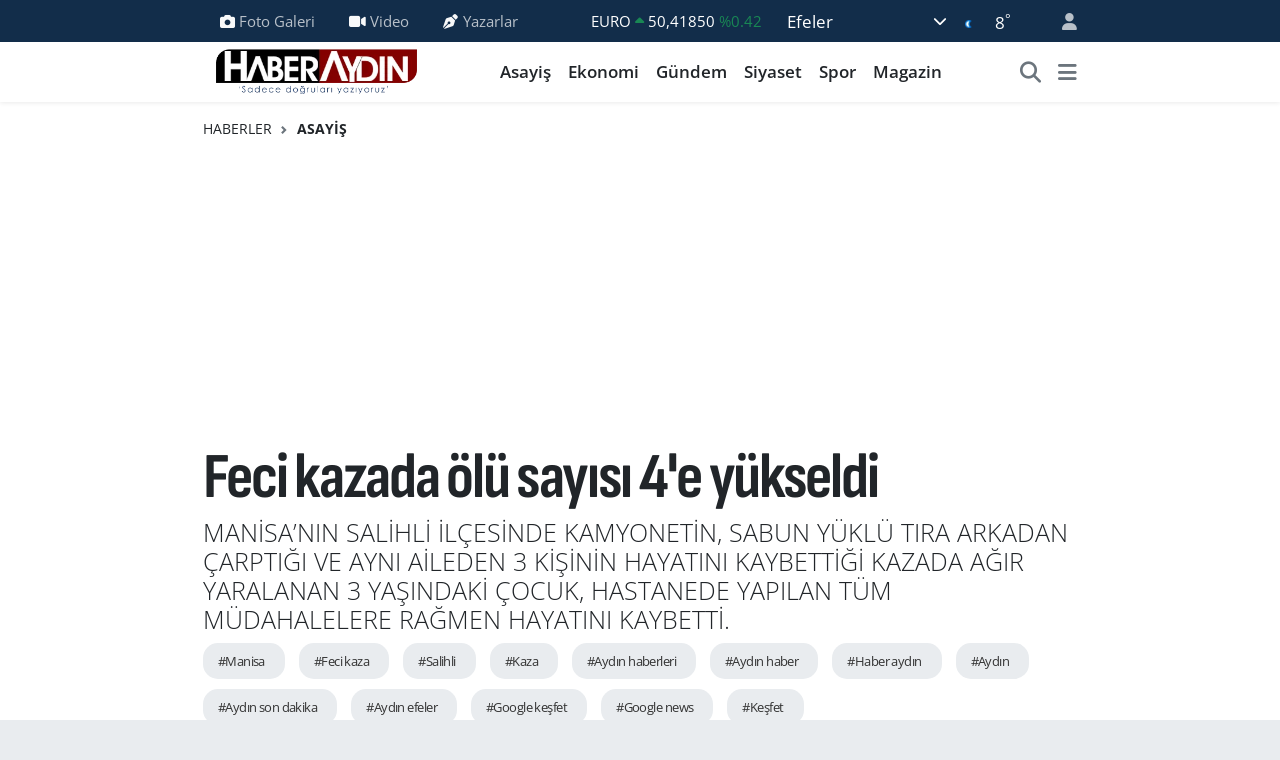

--- FILE ---
content_type: text/html; charset=UTF-8
request_url: https://www.haberaydin.com/manisadaki-feci-kazada-olu-sayisi-4e-cikti
body_size: 21141
content:
<!DOCTYPE html>
<html lang="tr" data-theme="flow">
<head>
<link rel="dns-prefetch" href="//www.haberaydin.com">
<link rel="dns-prefetch" href="//haberaydincom.teimg.com">
<link rel="dns-prefetch" href="//static.tebilisim.com">
<link rel="dns-prefetch" href="//schema.org","@type":"NewsMediaOrganization","url":"www.haberaydin.com","name":"Haber">
<link rel="dns-prefetch" href="//pagead2.googlesyndication.com">
<link rel="dns-prefetch" href="//www.googletagmanager.com">
<link rel="dns-prefetch" href="//www.facebook.com">
<link rel="dns-prefetch" href="//www.twitter.com">
<link rel="dns-prefetch" href="//www.instagram.com">
<link rel="dns-prefetch" href="//www.youtube.com">
<link rel="dns-prefetch" href="//api.whatsapp.com">
<link rel="dns-prefetch" href="//www.w3.org">
<link rel="dns-prefetch" href="//x.com">
<link rel="dns-prefetch" href="//www.linkedin.com">
<link rel="dns-prefetch" href="//pinterest.com">
<link rel="dns-prefetch" href="//t.me">
<link rel="dns-prefetch" href="//media.api-sports.io">
<link rel="dns-prefetch" href="//tebilisim.com">
<link rel="dns-prefetch" href="//facebook.com">
<link rel="dns-prefetch" href="//twitter.com">
<link rel="dns-prefetch" href="//cdn.onesignal.com">

    <meta charset="utf-8">
<title>Feci kazada ölü sayısı 4&#039;e yükseldi - Aydın Haberleri | Güncel ve Son Dakika Gelişmeleri – Haber Aydın</title>
<meta name="description" content="MANİSA’NIN SALİHLİ İLÇESİNDE KAMYONETİN, SABUN YÜKLÜ TIRA ARKADAN ÇARPTIĞI VE AYNI AİLEDEN 3 KİŞİNİN HAYATINI KAYBETTİĞİ KAZADA AĞIR YARALANAN 3 YAŞINDAKİ ÇOCUK, HASTANEDE YAPILAN TÜM MÜDAHALELERE RAĞMEN HAYATINI KAYBETTİ.">
<meta name="keywords" content="manisa, feci kaza, Salihli, kaza, aydın haberleri, aydın haber, haber aydın, aydın, aydın son dakika, aydın efeler, google keşfet, google news, keşfet">
<link rel="canonical" href="https://www.haberaydin.com/manisadaki-feci-kazada-olu-sayisi-4e-cikti">
<meta name="viewport" content="width=device-width,initial-scale=1">
<meta name="X-UA-Compatible" content="IE=edge">
<meta name="robots" content="max-image-preview:large">
<meta name="theme-color" content="#122d4a">
<meta name="title" content="Feci kazada ölü sayısı 4&#039;e yükseldi">
<meta name="articleSection" content="news">
<meta name="datePublished" content="2024-04-02T11:56:00+03:00">
<meta name="dateModified" content="2024-04-02T12:27:56+03:00">
<meta name="articleAuthor" content="İhlas Haber Ajansı">
<meta name="author" content="İhlas Haber Ajansı">
<link rel="amphtml" href="https://www.haberaydin.com/manisadaki-feci-kazada-olu-sayisi-4e-cikti/amp">
<meta property="og:site_name" content="Haber Aydın | Aydın Haberleri, Son Dakika ve Güncel Gelişmeler">
<meta property="og:title" content="Feci kazada ölü sayısı 4&#039;e yükseldi">
<meta property="og:description" content="MANİSA’NIN SALİHLİ İLÇESİNDE KAMYONETİN, SABUN YÜKLÜ TIRA ARKADAN ÇARPTIĞI VE AYNI AİLEDEN 3 KİŞİNİN HAYATINI KAYBETTİĞİ KAZADA AĞIR YARALANAN 3 YAŞINDAKİ ÇOCUK, HASTANEDE YAPILAN TÜM MÜDAHALELERE RAĞMEN HAYATINI KAYBETTİ.">
<meta property="og:url" content="https://www.haberaydin.com/manisadaki-feci-kazada-olu-sayisi-4e-cikti">
<meta property="og:image" content="https://haberaydincom.teimg.com/haberaydin-com/uploads/2024/04/agency/iha/manisadaki-feci-kazada-olu-sayisi-4e-cikti.jpg">
<meta property="og:type" content="article">
<meta property="og:article:published_time" content="2024-04-02T11:56:00+03:00">
<meta property="og:article:modified_time" content="2024-04-02T12:27:56+03:00">
<meta name="twitter:card" content="summary_large_image">
<meta name="twitter:site" content="@haberaydinn">
<meta name="twitter:title" content="Feci kazada ölü sayısı 4&#039;e yükseldi">
<meta name="twitter:description" content="MANİSA’NIN SALİHLİ İLÇESİNDE KAMYONETİN, SABUN YÜKLÜ TIRA ARKADAN ÇARPTIĞI VE AYNI AİLEDEN 3 KİŞİNİN HAYATINI KAYBETTİĞİ KAZADA AĞIR YARALANAN 3 YAŞINDAKİ ÇOCUK, HASTANEDE YAPILAN TÜM MÜDAHALELERE RAĞMEN HAYATINI KAYBETTİ.">
<meta name="twitter:image" content="https://haberaydincom.teimg.com/haberaydin-com/uploads/2024/04/agency/iha/manisadaki-feci-kazada-olu-sayisi-4e-cikti.jpg">
<meta name="twitter:url" content="https://www.haberaydin.com/manisadaki-feci-kazada-olu-sayisi-4e-cikti">
<link rel="shortcut icon" type="image/x-icon" href="https://haberaydincom.teimg.com/haberaydin-com/uploads/2025/05/android-chrome-512x512-1.png">
<link rel="manifest" href="https://www.haberaydin.com/manifest.json?v=6.6.4" />
<link rel="preload" href="https://static.tebilisim.com/flow/assets/css/font-awesome/fa-solid-900.woff2" as="font" type="font/woff2" crossorigin />
<link rel="preload" href="https://static.tebilisim.com/flow/assets/css/font-awesome/fa-brands-400.woff2" as="font" type="font/woff2" crossorigin />
<link rel="preload" href="https://static.tebilisim.com/flow/assets/css/weather-icons/font/weathericons-regular-webfont.woff2" as="font" type="font/woff2" crossorigin />
<link rel="preload" href="https://static.tebilisim.com/flow/vendor/te/fonts/open-sans/open-sans.woff2" as="font" type="font/woff2" crossorigin />

<link rel="preload"
	href="https://static.tebilisim.com/flow/vendor/te/fonts/sofia-sans-condensed/sofia-sans-condensed.woff2"
	as="font" type="font/woff2" crossorigin />

<link rel="preload" as="style" href="https://static.tebilisim.com/flow/vendor/te/fonts/open-sans.css?v=6.6.4">
<link rel="stylesheet" href="https://static.tebilisim.com/flow/vendor/te/fonts/open-sans.css?v=6.6.4">
<link rel="preload" as="style" href="https://static.tebilisim.com/flow/vendor/te/fonts/sofia-sans-condensed.css?v=6.6.4">
<link rel="stylesheet" href="https://static.tebilisim.com/flow/vendor/te/fonts/sofia-sans-condensed.css?v=6.6.4">

<style>:root {
        --te-link-color: #333;
        --te-link-hover-color: #000;
        --te-font: "Open Sans";
        --te-secondary-font: "Sofia Sans Condensed";
        --te-h1-font-size: 64px;
        --te-color: #122d4a;
        --te-hover-color: #194c82;
        --mm-ocd-width: 85%!important; /*  Mobil Menü Genişliği */
        --swiper-theme-color: var(--te-color)!important;
        --header-13-color: #ffc107;
    }</style><link rel="preload" as="style" href="https://static.tebilisim.com/flow/assets/vendor/bootstrap/css/bootstrap.min.css?v=6.6.4">
<link rel="stylesheet" href="https://static.tebilisim.com/flow/assets/vendor/bootstrap/css/bootstrap.min.css?v=6.6.4">
<link rel="preload" as="style" href="https://static.tebilisim.com/flow/assets/css/app6.6.4.min.css">
<link rel="stylesheet" href="https://static.tebilisim.com/flow/assets/css/app6.6.4.min.css">



<script type="application/ld+json">{"@context":"https:\/\/schema.org","@type":"WebSite","url":"https:\/\/www.haberaydin.com","potentialAction":{"@type":"SearchAction","target":"https:\/\/www.haberaydin.com\/arama?q={query}","query-input":"required name=query"}}</script>

<script type="application/ld+json">{"@context":"https://schema.org","@type":"NewsMediaOrganization","url":"https://www.haberaydin.com","name":"Haber Aydın","logo":"https://haberaydincom.teimg.com/haberaydin-com/uploads/2025/07/site-logo-400-90-png-1.png","sameAs":["https://www.facebook.com/haberaydincom","https://www.twitter.com/haberaydinn","https://www.youtube.com/@haberaydincom2","https://www.instagram.com/haberaydin"]}</script>

<script type="application/ld+json">{"@context":"https:\/\/schema.org","@graph":[{"@type":"SiteNavigationElement","name":"Ana Sayfa","url":"https:\/\/www.haberaydin.com","@id":"https:\/\/www.haberaydin.com"},{"@type":"SiteNavigationElement","name":"Haber","url":"https:\/\/www.haberaydin.com\/haber","@id":"https:\/\/www.haberaydin.com\/haber"},{"@type":"SiteNavigationElement","name":"D\u00fcnya","url":"https:\/\/www.haberaydin.com\/dunya","@id":"https:\/\/www.haberaydin.com\/dunya"},{"@type":"SiteNavigationElement","name":"Spor","url":"https:\/\/www.haberaydin.com\/spor","@id":"https:\/\/www.haberaydin.com\/spor"},{"@type":"SiteNavigationElement","name":"Ya\u015fam","url":"https:\/\/www.haberaydin.com\/yasam","@id":"https:\/\/www.haberaydin.com\/yasam"},{"@type":"SiteNavigationElement","name":"G\u00fcndem","url":"https:\/\/www.haberaydin.com\/gundem","@id":"https:\/\/www.haberaydin.com\/gundem"},{"@type":"SiteNavigationElement","name":"Siyaset","url":"https:\/\/www.haberaydin.com\/siyaset","@id":"https:\/\/www.haberaydin.com\/siyaset"},{"@type":"SiteNavigationElement","name":"Asayi\u015f","url":"https:\/\/www.haberaydin.com\/asayis","@id":"https:\/\/www.haberaydin.com\/asayis"},{"@type":"SiteNavigationElement","name":"E\u011fitim","url":"https:\/\/www.haberaydin.com\/egitim","@id":"https:\/\/www.haberaydin.com\/egitim"},{"@type":"SiteNavigationElement","name":"Teknoloji","url":"https:\/\/www.haberaydin.com\/teknoloji","@id":"https:\/\/www.haberaydin.com\/teknoloji"},{"@type":"SiteNavigationElement","name":"Sa\u011fl\u0131k","url":"https:\/\/www.haberaydin.com\/saglik","@id":"https:\/\/www.haberaydin.com\/saglik"},{"@type":"SiteNavigationElement","name":"Kad\u0131n","url":"https:\/\/www.haberaydin.com\/kadin","@id":"https:\/\/www.haberaydin.com\/kadin"},{"@type":"SiteNavigationElement","name":"Magazin","url":"https:\/\/www.haberaydin.com\/magazin","@id":"https:\/\/www.haberaydin.com\/magazin"},{"@type":"SiteNavigationElement","name":"Ekonomi","url":"https:\/\/www.haberaydin.com\/ekonomi","@id":"https:\/\/www.haberaydin.com\/ekonomi"},{"@type":"SiteNavigationElement","name":"Seri \u0130lan","url":"https:\/\/www.haberaydin.com\/seri-ilan","@id":"https:\/\/www.haberaydin.com\/seri-ilan"},{"@type":"SiteNavigationElement","name":"Ayd\u0131n","url":"https:\/\/www.haberaydin.com\/aydin","@id":"https:\/\/www.haberaydin.com\/aydin"},{"@type":"SiteNavigationElement","name":"Tan\u0131t\u0131m","url":"https:\/\/www.haberaydin.com\/tanitim","@id":"https:\/\/www.haberaydin.com\/tanitim"},{"@type":"SiteNavigationElement","name":"Ayd\u0131n Haberleri","url":"https:\/\/www.haberaydin.com\/aydin-haberleri","@id":"https:\/\/www.haberaydin.com\/aydin-haberleri"},{"@type":"SiteNavigationElement","name":"Resmi \u0130lanlar","url":"https:\/\/www.haberaydin.com\/resmi-ilanlar","@id":"https:\/\/www.haberaydin.com\/resmi-ilanlar"},{"@type":"SiteNavigationElement","name":"Asayi\u015f, di\u011fer","url":"https:\/\/www.haberaydin.com\/asayis-diger","@id":"https:\/\/www.haberaydin.com\/asayis-diger"},{"@type":"SiteNavigationElement","name":"Politika","url":"https:\/\/www.haberaydin.com\/politika","@id":"https:\/\/www.haberaydin.com\/politika"},{"@type":"SiteNavigationElement","name":"\u0130zmir","url":"https:\/\/www.haberaydin.com\/izmir","@id":"https:\/\/www.haberaydin.com\/izmir"},{"@type":"SiteNavigationElement","name":"Mu\u011fla","url":"https:\/\/www.haberaydin.com\/mugla","@id":"https:\/\/www.haberaydin.com\/mugla"},{"@type":"SiteNavigationElement","name":"Manisa","url":"https:\/\/www.haberaydin.com\/manisa","@id":"https:\/\/www.haberaydin.com\/manisa"},{"@type":"SiteNavigationElement","name":"Afyonkarahisar","url":"https:\/\/www.haberaydin.com\/afyonkarahisar","@id":"https:\/\/www.haberaydin.com\/afyonkarahisar"},{"@type":"SiteNavigationElement","name":"K\u00fctahya","url":"https:\/\/www.haberaydin.com\/kutahya","@id":"https:\/\/www.haberaydin.com\/kutahya"},{"@type":"SiteNavigationElement","name":"Denizli","url":"https:\/\/www.haberaydin.com\/denizli","@id":"https:\/\/www.haberaydin.com\/denizli"},{"@type":"SiteNavigationElement","name":"U\u015fak","url":"https:\/\/www.haberaydin.com\/usak","@id":"https:\/\/www.haberaydin.com\/usak"},{"@type":"SiteNavigationElement","name":"Genel","url":"https:\/\/www.haberaydin.com\/genel","@id":"https:\/\/www.haberaydin.com\/genel"},{"@type":"SiteNavigationElement","name":"Bilim ve teknoloji","url":"https:\/\/www.haberaydin.com\/bilim-ve-teknoloji","@id":"https:\/\/www.haberaydin.com\/bilim-ve-teknoloji"},{"@type":"SiteNavigationElement","name":"\u00c7evre","url":"https:\/\/www.haberaydin.com\/cevre","@id":"https:\/\/www.haberaydin.com\/cevre"},{"@type":"SiteNavigationElement","name":"Asayi\u015f, g\u00fcndem","url":"https:\/\/www.haberaydin.com\/asayis-gundem","@id":"https:\/\/www.haberaydin.com\/asayis-gundem"},{"@type":"SiteNavigationElement","name":"K\u00fclt\u00fcr sanat","url":"https:\/\/www.haberaydin.com\/kultur-sanat","@id":"https:\/\/www.haberaydin.com\/kultur-sanat"},{"@type":"SiteNavigationElement","name":"Haberde insan","url":"https:\/\/www.haberaydin.com\/haberde-insan","@id":"https:\/\/www.haberaydin.com\/haberde-insan"},{"@type":"SiteNavigationElement","name":"Afyon","url":"https:\/\/www.haberaydin.com\/afyon","@id":"https:\/\/www.haberaydin.com\/afyon"},{"@type":"SiteNavigationElement","name":"Haberaydin.com Gizlilik S\u00f6zle\u015fmesi","url":"https:\/\/www.haberaydin.com\/haberaydincom-gizlilik-sozlesmesi","@id":"https:\/\/www.haberaydin.com\/haberaydincom-gizlilik-sozlesmesi"},{"@type":"SiteNavigationElement","name":"\u0130leti\u015fim","url":"https:\/\/www.haberaydin.com\/iletisim","@id":"https:\/\/www.haberaydin.com\/iletisim"},{"@type":"SiteNavigationElement","name":"K\u00fcnye","url":"https:\/\/www.haberaydin.com\/kunye","@id":"https:\/\/www.haberaydin.com\/kunye"},{"@type":"SiteNavigationElement","name":"Yazarlar","url":"https:\/\/www.haberaydin.com\/yazarlar","@id":"https:\/\/www.haberaydin.com\/yazarlar"},{"@type":"SiteNavigationElement","name":"Foto Galeri","url":"https:\/\/www.haberaydin.com\/foto-galeri","@id":"https:\/\/www.haberaydin.com\/foto-galeri"},{"@type":"SiteNavigationElement","name":"Video Galeri","url":"https:\/\/www.haberaydin.com\/video","@id":"https:\/\/www.haberaydin.com\/video"},{"@type":"SiteNavigationElement","name":"Biyografiler","url":"https:\/\/www.haberaydin.com\/biyografi","@id":"https:\/\/www.haberaydin.com\/biyografi"},{"@type":"SiteNavigationElement","name":"Firma Rehberi","url":"https:\/\/www.haberaydin.com\/rehber","@id":"https:\/\/www.haberaydin.com\/rehber"},{"@type":"SiteNavigationElement","name":"Seri \u0130lanlar","url":"https:\/\/www.haberaydin.com\/ilan","@id":"https:\/\/www.haberaydin.com\/ilan"},{"@type":"SiteNavigationElement","name":"Vefatlar","url":"https:\/\/www.haberaydin.com\/vefat","@id":"https:\/\/www.haberaydin.com\/vefat"},{"@type":"SiteNavigationElement","name":"R\u00f6portajlar","url":"https:\/\/www.haberaydin.com\/roportaj","@id":"https:\/\/www.haberaydin.com\/roportaj"},{"@type":"SiteNavigationElement","name":"Anketler","url":"https:\/\/www.haberaydin.com\/anketler","@id":"https:\/\/www.haberaydin.com\/anketler"},{"@type":"SiteNavigationElement","name":"Efeler Bug\u00fcn, Yar\u0131n ve 1 Haftal\u0131k Hava Durumu Tahmini","url":"https:\/\/www.haberaydin.com\/efeler-hava-durumu","@id":"https:\/\/www.haberaydin.com\/efeler-hava-durumu"},{"@type":"SiteNavigationElement","name":"Efeler Namaz Vakitleri","url":"https:\/\/www.haberaydin.com\/efeler-namaz-vakitleri","@id":"https:\/\/www.haberaydin.com\/efeler-namaz-vakitleri"},{"@type":"SiteNavigationElement","name":"Puan Durumu ve Fikst\u00fcr","url":"https:\/\/www.haberaydin.com\/futbol\/st-super-lig-puan-durumu-ve-fikstur","@id":"https:\/\/www.haberaydin.com\/futbol\/st-super-lig-puan-durumu-ve-fikstur"}]}</script>

<script type="application/ld+json">{"@context":"https:\/\/schema.org","@type":"BreadcrumbList","itemListElement":[{"@type":"ListItem","position":1,"item":{"@type":"Thing","@id":"https:\/\/www.haberaydin.com","name":"Haberler"}}]}</script>
<script type="application/ld+json">{"@context":"https:\/\/schema.org","@type":"NewsArticle","headline":"Feci kazada \u00f6l\u00fc say\u0131s\u0131 4'e y\u00fckseldi","articleSection":"Asayi\u015f","dateCreated":"2024-04-02T11:56:00+03:00","datePublished":"2024-04-02T11:56:00+03:00","dateModified":"2024-04-02T12:27:56+03:00","wordCount":251,"genre":"news","mainEntityOfPage":{"@type":"WebPage","@id":"https:\/\/www.haberaydin.com\/manisadaki-feci-kazada-olu-sayisi-4e-cikti"},"articleBody":"<p>Manisa\u2019n\u0131n Salihli il\u00e7esinde kamyonetin, sabun y\u00fckl\u00fc t\u0131ra arkadan \u00e7arpt\u0131\u011f\u0131 ve ayn\u0131 aileden 3 ki\u015finin hayat\u0131n\u0131 kaybetti\u011fi kazada a\u011f\u0131r yaralanan 3 ya\u015f\u0131ndaki \u00e7ocuk, hastanede yap\u0131lan t\u00fcm m\u00fcdahalelere ra\u011fmen hayat\u0131n\u0131 kaybetti.<\/p>\r\n\r\n<p>Kaza, d\u00fcn ak\u015fam saatlerinde \u0130zmir-Ankara E96 Karayolu Mersinli Mahallesi mevkiinde meydana geldi. Edinilen bilgiye g\u00f6re, Salihli\u2019den Kula y\u00f6n\u00fcne gitmekte olan Nadi \u00c7ekin (68) y\u00f6netimindeki 45 AFN 092 plakal\u0131 kamyonet, ayn\u0131 y\u00f6ne giden Mustafa Alta\u015f (25) y\u00f6netimindeki 63 M 3704 plakal\u0131 sabun y\u00fckl\u00fc t\u0131ra arkadan \u00e7arpt\u0131. \u00c7evredekilerin ihbar\u0131 \u00fczerine olay yerine \u00e7ok say\u0131da sa\u011fl\u0131k, itfaiye, polis ve jandarma ekipleri sevk edildi. \u0130hbar \u00fczerine olay yerine giden sa\u011fl\u0131k ekiplerinin yapt\u0131\u011f\u0131 kontrolde kamyonet s\u00fcr\u00fcc\u00fcs\u00fc Nadi \u00c7ekin ile yolcu konumunda bulunan e\u015fi Alime \u00c7ekin (65) ve Hamide Y\u0131ld\u0131z \u00c7ekin\u2019in (30) olay yerinde hayat\u0131n\u0131 kaybetti\u011fini belirledi. Kazada a\u011f\u0131r yaralanan 3 ya\u015f\u0131ndaki Ardes Aras \u00c7ekin ise olay yerinde yap\u0131lan ilk m\u00fcdahalenin ard\u0131ndan Salihli Devlet Hastanesine kald\u0131r\u0131ld\u0131. Manisa Celal Bayar \u00dcniversitesi Hafsa Sultan Hastanesine sevk edilen Ardes, t\u00fcm m\u00fcdahaleye ra\u011fmen hayat\u0131n\u0131 kaybetti.<\/p>\r\n\r\n<p>Kazada hayat\u0131n\u0131 kaybeden kar\u0131-koca Nadi \u00c7ekin (68) ile Alime \u00c7ekin (65) \u00f6\u011fle namaz\u0131, Anne Hamide Y\u0131ld\u0131z \u00c7ekin (30) ve o\u011flu Ardes Aras \u00c7ekin (3) ikindi namaz\u0131n\u0131 m\u00fcteakip k\u0131l\u0131nacak cenaze namazlar\u0131n\u0131n ard\u0131ndan Saruhanl\u0131 il\u00e7esinin Kay\u0131\u015fl\u0131 Mahallesinde topra\u011fa verilecek.<\/p>\r\n\r\n<p>Kaza ile ilgili soru\u015fturman\u0131n s\u00fcrd\u00fc\u011f\u00fc \u00f6\u011frenildi.<\/p>","description":"MAN\u0130SA\u2019NIN SAL\u0130HL\u0130 \u0130L\u00c7ES\u0130NDE KAMYONET\u0130N, SABUN Y\u00dcKL\u00dc TIRA ARKADAN \u00c7ARPTI\u011eI VE AYNI A\u0130LEDEN 3 K\u0130\u015e\u0130N\u0130N HAYATINI KAYBETT\u0130\u011e\u0130 KAZADA A\u011eIR YARALANAN 3 YA\u015eINDAK\u0130 \u00c7OCUK, HASTANEDE YAPILAN T\u00dcM M\u00dcDAHALELERE RA\u011eMEN HAYATINI KAYBETT\u0130.","inLanguage":"tr-TR","keywords":["manisa","feci kaza","Salihli","kaza","ayd\u0131n haberleri","ayd\u0131n haber","haber ayd\u0131n","ayd\u0131n","ayd\u0131n son dakika","ayd\u0131n efeler","google ke\u015ffet","google news","ke\u015ffet"],"image":{"@type":"ImageObject","url":"https:\/\/haberaydincom.teimg.com\/crop\/1280x720\/haberaydin-com\/uploads\/2024\/04\/agency\/iha\/manisadaki-feci-kazada-olu-sayisi-4e-cikti.jpg","width":"1280","height":"720","caption":"Feci kazada \u00f6l\u00fc say\u0131s\u0131 4'e y\u00fckseldi"},"publishingPrinciples":"https:\/\/www.haberaydin.com\/gizlilik-sozlesmesi","isFamilyFriendly":"http:\/\/schema.org\/True","isAccessibleForFree":"http:\/\/schema.org\/True","publisher":{"@type":"Organization","name":"Haber Ayd\u0131n","image":"https:\/\/haberaydincom.teimg.com\/haberaydin-com\/uploads\/2025\/07\/site-logo-400-90-png-1.png","logo":{"@type":"ImageObject","url":"https:\/\/haberaydincom.teimg.com\/haberaydin-com\/uploads\/2025\/07\/site-logo-400-90-png-1.png","width":"640","height":"375"}},"author":{"@type":"Person","name":"Haber Merkezi","honorificPrefix":"","jobTitle":"","url":null}}</script>





<style>
.mega-menu {z-index: 9999 !important;}
@media screen and (min-width: 1620px) {
    .container {width: 1280px!important; max-width: 1280px!important;}
    #ad_36 {margin-right: 15px !important;}
    #ad_9 {margin-left: 15px !important;}
}

@media screen and (min-width: 1325px) and (max-width: 1620px) {
    .container {width: 1100px!important; max-width: 1100px!important;}
    #ad_36 {margin-right: 100px !important;}
    #ad_9 {margin-left: 100px !important;}
}
@media screen and (min-width: 1295px) and (max-width: 1325px) {
    .container {width: 990px!important; max-width: 990px!important;}
    #ad_36 {margin-right: 165px !important;}
    #ad_9 {margin-left: 165px !important;}
}
@media screen and (min-width: 1200px) and (max-width: 1295px) {
    .container {width: 900px!important; max-width: 900px!important;}
    #ad_36 {margin-right: 210px !important;}
    #ad_9 {margin-left: 210px !important;}

}
</style><meta name="google-site-verification" content="Frj1oOmKknDRIrgqIH8-dFHiEGSXQBliI4x-zRzWRxk" />

<meta name="facebook-domain-verification" content="1xdfvsiabduyd49hpji8lzas25vbvu" />

<meta name="google-adsense-account" content="ca-pub-9278198006453647">

<script async src="https://pagead2.googlesyndication.com/pagead/js/adsbygoogle.js?client=ca-pub-9278198006453647"
     crossorigin="anonymous"></script>



<script async data-cfasync="false"
	src="https://www.googletagmanager.com/gtag/js?id=G-X4WDKHZNHM"></script>
<script data-cfasync="false">
	window.dataLayer = window.dataLayer || [];
	  function gtag(){dataLayer.push(arguments);}
	  gtag('js', new Date());
	  gtag('config', 'G-X4WDKHZNHM');
</script>




</head>




<body class="d-flex flex-column min-vh-100">

    
    

    <header class="header-4">
    <div class="top-header d-none d-lg-block">
        <div class="container">
            <div class="d-flex justify-content-between align-items-center">

                <ul  class="top-menu nav small sticky-top">
        <li class="nav-item   ">
        <a href="/foto-galeri" class="nav-link pe-3" target="_self" title="Foto Galeri"><i class="fa fa-camera me-1 text-light mr-1"></i>Foto Galeri</a>
        
    </li>
        <li class="nav-item   ">
        <a href="/video" class="nav-link pe-3" target="_self" title="Video"><i class="fa fa-video me-1 text-light mr-1"></i>Video</a>
        
    </li>
        <li class="nav-item   ">
        <a href="/yazarlar" class="nav-link pe-3" target="_self" title="Yazarlar"><i class="fa fa-pen-nib me-1 text-light mr-1"></i>Yazarlar</a>
        
    </li>
    </ul>


                                    <div class="position-relative overflow-hidden ms-auto text-end" style="height: 36px;">
                        <!-- PİYASALAR -->
        <div class="newsticker mini small">
        <ul class="newsticker__list list-unstyled" data-header="4">
            <li class="newsticker__item col dolar">DOLAR
                <span class="text-danger"><i class="fa fa-caret-down"></i></span>
                <span class="value">43,27440</span>
                <span class="text-danger">%-0.03</span>
            </li>
            <li class="newsticker__item col euro">EURO
                <span class="text-success"><i class="fa fa-caret-up"></i></span>
                <span class="value">50,41850</span>
                <span class="text-success">%0.42</span>
            </li>
            <li class="newsticker__item col euro">STERLİN
                <span class="text-success"><i class="fa fa-caret-up"></i></span>
                <span class="value">58,14490</span>
                <span class="text-success">%0.38</span>
            </li>
            <li class="newsticker__item col altin">G.ALTIN
                <span class="text-success"><i class="fa fa-caret-up"></i></span>
                <span class="value">6496,22000</span>
                <span class="text-success">%1.9</span>
            </li>
            <li class="newsticker__item col bist">BİST100
                <span class="text-success"><i class="fa fa-caret-up"></i></span>
                <span class="value">12.748,00</span>
                <span class="text-success">%63</span>
            </li>
            <li class="newsticker__item col btc">BITCOIN
                <span class="text-danger"><i class="fa fa-caret-down"></i></span>
                <span class="value">93.054,87</span>
                <span class="text-danger">%-2.39</span>
            </li>
        </ul>
    </div>
    

                    </div>
                    <div class="d-flex justify-content-end align-items-center text-light ms-4 weather-widget mini">
                        <!-- HAVA DURUMU -->

<input type="hidden" name="widget_setting_weathercity" value="37.83835000,27.84557000" />

            <div class="weather d-none d-xl-block me-2" data-header="4">
            <div class="custom-selectbox text-white" onclick="toggleDropdown(this)" style="width: 100%">
    <div class="d-flex justify-content-between align-items-center">
        <span style="">Efeler</span>
        <i class="fas fa-chevron-down" style="font-size: 14px"></i>
    </div>
    <ul class="bg-white text-dark overflow-widget" style="min-height: 100px; max-height: 300px">
                        <li>
            <a href="https://www.haberaydin.com/aydin-bozdogan-hava-durumu" title="Bozdoğan Hava Durumu" class="text-dark">
                Bozdoğan
            </a>
        </li>
                        <li>
            <a href="https://www.haberaydin.com/aydin-buharkent-hava-durumu" title="Buharkent Hava Durumu" class="text-dark">
                Buharkent
            </a>
        </li>
                        <li>
            <a href="https://www.haberaydin.com/aydin-cine-hava-durumu" title="Çine Hava Durumu" class="text-dark">
                Çine
            </a>
        </li>
                        <li>
            <a href="https://www.haberaydin.com/aydin-didim-hava-durumu" title="Didim Hava Durumu" class="text-dark">
                Didim
            </a>
        </li>
                        <li>
            <a href="https://www.haberaydin.com/aydin-efeler-hava-durumu" title="Efeler Hava Durumu" class="text-dark">
                Efeler
            </a>
        </li>
                        <li>
            <a href="https://www.haberaydin.com/aydin-germencik-hava-durumu" title="Germencik Hava Durumu" class="text-dark">
                Germencik
            </a>
        </li>
                        <li>
            <a href="https://www.haberaydin.com/aydin-incirliova-hava-durumu" title="İncirliova Hava Durumu" class="text-dark">
                İncirliova
            </a>
        </li>
                        <li>
            <a href="https://www.haberaydin.com/aydin-karacasu-hava-durumu" title="Karacasu Hava Durumu" class="text-dark">
                Karacasu
            </a>
        </li>
                        <li>
            <a href="https://www.haberaydin.com/aydin-karpuzlu-hava-durumu" title="Karpuzlu Hava Durumu" class="text-dark">
                Karpuzlu
            </a>
        </li>
                        <li>
            <a href="https://www.haberaydin.com/aydin-kocarli-hava-durumu" title="Koçarlı Hava Durumu" class="text-dark">
                Koçarlı
            </a>
        </li>
                        <li>
            <a href="https://www.haberaydin.com/aydin-kosk-hava-durumu" title="Köşk Hava Durumu" class="text-dark">
                Köşk
            </a>
        </li>
                        <li>
            <a href="https://www.haberaydin.com/aydin-kusadasi-hava-durumu" title="Kuşadası Hava Durumu" class="text-dark">
                Kuşadası
            </a>
        </li>
                        <li>
            <a href="https://www.haberaydin.com/aydin-kuyucak-hava-durumu" title="Kuyucak Hava Durumu" class="text-dark">
                Kuyucak
            </a>
        </li>
                        <li>
            <a href="https://www.haberaydin.com/aydin-nazilli-hava-durumu" title="Nazilli Hava Durumu" class="text-dark">
                Nazilli
            </a>
        </li>
                        <li>
            <a href="https://www.haberaydin.com/aydin-soke-hava-durumu" title="Söke Hava Durumu" class="text-dark">
                Söke
            </a>
        </li>
                        <li>
            <a href="https://www.haberaydin.com/aydin-sultanhisar-hava-durumu" title="Sultanhisar Hava Durumu" class="text-dark">
                Sultanhisar
            </a>
        </li>
                        <li>
            <a href="https://www.haberaydin.com/aydin-yenipazar-hava-durumu" title="Yenipazar Hava Durumu" class="text-dark">
                Yenipazar
            </a>
        </li>
            </ul>
</div>

        </div>
        <div class="d-none d-xl-block" data-header="4">
            <span class="lead me-2">
                <img src="//cdn.weatherapi.com/weather/64x64/night/113.png" class="condition" width="26" height="26" alt="8" />
            </span>
            <span class="degree text-white">8</span><sup class="text-white">°</sup>
        </div>
    
<div data-location='{"city":"TUXX0014"}' class="d-none"></div>


                    </div>
                                <ul class="nav ms-4">
                    <li class="nav-item ms-2"><a class="nav-link pe-0" href="/member/login" title="Üyelik Girişi" target="_blank"><i class="fa fa-user"></i></a></li>
                </ul>
            </div>
        </div>
    </div>
    <nav class="main-menu navbar navbar-expand-lg bg-white shadow-sm py-1">
        <div class="container">
            <div class="d-lg-none">
                <a href="#menu" title="Ana Menü"><i class="fa fa-bars fa-lg"></i></a>
            </div>
            <div>
                                <a class="navbar-brand me-0" href="/" title="Haber Aydın | Aydın Haberleri, Son Dakika ve Güncel Gelişmeler">
                    <img src="https://haberaydincom.teimg.com/haberaydin-com/uploads/2025/07/site-logo-400-90-png-1.png" alt="Haber Aydın | Aydın Haberleri, Son Dakika ve Güncel Gelişmeler" width="227" height="40" class="light-mode img-fluid flow-logo">
<img src="https://haberaydincom.teimg.com/haberaydin-com/uploads/2025/05/site-logo-400-90-png.png" alt="Haber Aydın | Aydın Haberleri, Son Dakika ve Güncel Gelişmeler" width="227" height="40" class="dark-mode img-fluid flow-logo d-none">

                </a>
                            </div>
            <div class="d-none d-lg-block">
                <ul  class="nav fw-semibold">
        <li class="nav-item   ">
        <a href="/asayis" class="nav-link nav-link text-dark" target="_self" title="Asayiş">Asayiş</a>
        
    </li>
        <li class="nav-item   ">
        <a href="/ekonomi" class="nav-link nav-link text-dark" target="_self" title="Ekonomi">Ekonomi</a>
        
    </li>
        <li class="nav-item   ">
        <a href="/gundem" class="nav-link nav-link text-dark" target="_self" title="Gündem">Gündem</a>
        
    </li>
        <li class="nav-item   ">
        <a href="/siyaset" class="nav-link nav-link text-dark" target="_self" title="Siyaset">Siyaset</a>
        
    </li>
        <li class="nav-item   ">
        <a href="/spor" class="nav-link nav-link text-dark" target="_self" title="Spor">Spor</a>
        
    </li>
        <li class="nav-item   ">
        <a href="/magazin" class="nav-link nav-link text-dark" target="_self" title="Magazin">Magazin</a>
        
    </li>
    </ul>

            </div>
            <ul class="navigation-menu nav d-flex align-items-center">
                <li class="nav-item">
                    <a href="/arama" class="nav-link" title="Ara">
                        <i class="fa fa-search fa-lg text-secondary"></i>
                    </a>
                </li>
                
                <li class="nav-item dropdown d-none d-lg-block position-static">
                    <a class="nav-link p-0 ms-2 text-secondary" data-bs-toggle="dropdown" href="#" aria-haspopup="true" aria-expanded="false" title="Ana Menü"><i class="fa fa-bars fa-lg"></i></a>
                    <div class="mega-menu dropdown-menu dropdown-menu-end text-capitalize shadow-lg border-0 rounded-0">

    <div class="row g-3 small p-3">

                <div class="col">
            <div class="extra-sections bg-light p-3 border">
                <a href="https://www.haberaydin.com/aydin-nobetci-eczaneler" title="Aydın Nöbetçi Eczaneler" class="d-block border-bottom pb-2 mb-2" target="_self"><i class="fa-solid fa-capsules me-2"></i>Aydın Nöbetçi Eczaneler</a>
<a href="https://www.haberaydin.com/aydin-hava-durumu" title="Aydın Hava Durumu" class="d-block border-bottom pb-2 mb-2" target="_self"><i class="fa-solid fa-cloud-sun me-2"></i>Aydın Hava Durumu</a>
<a href="https://www.haberaydin.com/aydin-namaz-vakitleri" title="Aydın Namaz Vakitleri" class="d-block border-bottom pb-2 mb-2" target="_self"><i class="fa-solid fa-mosque me-2"></i>Aydın Namaz Vakitleri</a>
<a href="https://www.haberaydin.com/aydin-trafik-durumu" title="Aydın Trafik Yoğunluk Haritası" class="d-block border-bottom pb-2 mb-2" target="_self"><i class="fa-solid fa-car me-2"></i>Aydın Trafik Yoğunluk Haritası</a>
<a href="https://www.haberaydin.com/futbol/super-lig-puan-durumu-ve-fikstur" title="Süper Lig Puan Durumu ve Fikstür" class="d-block border-bottom pb-2 mb-2" target="_self"><i class="fa-solid fa-chart-bar me-2"></i>Süper Lig Puan Durumu ve Fikstür</a>
<a href="https://www.haberaydin.com/tum-mansetler" title="Tüm Manşetler" class="d-block border-bottom pb-2 mb-2" target="_self"><i class="fa-solid fa-newspaper me-2"></i>Tüm Manşetler</a>
<a href="https://www.haberaydin.com/sondakika-haberleri" title="Son Dakika Haberleri" class="d-block border-bottom pb-2 mb-2" target="_self"><i class="fa-solid fa-bell me-2"></i>Son Dakika Haberleri</a>

            </div>
        </div>
        
        <div class="col">
        <a href="/asayis" class="d-block border-bottom  pb-2 mb-2" target="_self" title="Asayiş">Asayiş</a>
            <a href="/aydin-haberleri" class="d-block border-bottom  pb-2 mb-2" target="_self" title="Aydın Haberleri ">Aydın Haberleri </a>
            <a href="/dunya" class="d-block border-bottom  pb-2 mb-2" target="_self" title="Dünya">Dünya</a>
            <a href="/egitim" class="d-block border-bottom  pb-2 mb-2" target="_self" title="Eğitim">Eğitim</a>
            <a href="/ekonomi" class="d-block border-bottom  pb-2 mb-2" target="_self" title="Ekonomi">Ekonomi</a>
            <a href="/gundem" class="d-block border-bottom  pb-2 mb-2" target="_self" title="Gündem">Gündem</a>
            <a href="/resmi-ilanlar" class="d-block  pb-2 mb-2" target="_self" title="Resmi İlanlar">Resmi İlanlar</a>
        </div><div class="col">
            <a href="/siyaset" class="d-block border-bottom  pb-2 mb-2" target="_self" title="Siyaset">Siyaset</a>
            <a href="/aydin" class="d-block border-bottom  pb-2 mb-2" target="_self" title="Aydın">Aydın</a>
            <a href="/spor" class="d-block border-bottom  pb-2 mb-2" target="_self" title="Spor">Spor</a>
            <a href="/tanitim" class="d-block border-bottom  pb-2 mb-2" target="_self" title="Tanıtım">Tanıtım</a>
            <a href="/teknoloji" class="d-block border-bottom  pb-2 mb-2" target="_self" title="Teknoloji">Teknoloji</a>
            <a href="/yasam" class="d-block border-bottom  pb-2 mb-2" target="_self" title="Yaşam">Yaşam</a>
            <a href="/kadin" class="d-block  pb-2 mb-2" target="_self" title="Kadın">Kadın</a>
        </div><div class="col">
            <a href="/magazin" class="d-block border-bottom  pb-2 mb-2" target="_self" title="Magazin">Magazin</a>
            <a href="/saglik" class="d-block border-bottom  pb-2 mb-2" target="_self" title="Sağlık">Sağlık</a>
        </div>


    </div>

    <div class="p-3 bg-light">
                <a class="me-3"
            href="https://www.facebook.com/haberaydincom" target="_blank" rel="nofollow noreferrer noopener"><i class="fab fa-facebook me-2 text-navy"></i> Facebook</a>
                        <a class="me-3"
            href="https://www.twitter.com/haberaydinn" target="_blank" rel="nofollow noreferrer noopener"><i class="fab fa-x-twitter "></i> Twitter</a>
                        <a class="me-3"
            href="https://www.instagram.com/haberaydin" target="_blank" rel="nofollow noreferrer noopener"><i class="fab fa-instagram me-2 text-magenta"></i> Instagram</a>
                                <a class="me-3"
            href="https://www.youtube.com/@haberaydincom2" target="_blank" rel="nofollow noreferrer noopener"><i class="fab fa-youtube me-2 text-danger"></i> Youtube</a>
                                                <a class="" href="https://api.whatsapp.com/send?phone=+905464404417" title="Whatsapp" rel="nofollow noreferrer noopener"><i
            class="fab fa-whatsapp me-2 text-navy"></i> WhatsApp İhbar Hattı</a>    </div>

    <div class="mega-menu-footer p-2 bg-te-color">
        <a class="dropdown-item text-white" href="/kunye" title="Künye"><i class="fa fa-id-card me-2"></i> Künye</a>
        <a class="dropdown-item text-white" href="/iletisim" title="İletişim"><i class="fa fa-envelope me-2"></i> İletişim</a>
        <a class="dropdown-item text-white" href="/rss-baglantilari" title="RSS Bağlantıları"><i class="fa fa-rss me-2"></i> RSS Bağlantıları</a>
        <a class="dropdown-item text-white" href="/member/login" title="Üyelik Girişi"><i class="fa fa-user me-2"></i> Üyelik Girişi</a>
    </div>


</div>

                </li>
            </ul>
        </div>
    </nav>
    <ul  class="mobile-categories d-lg-none list-inline bg-white">
        <li class="list-inline-item">
        <a href="/asayis" class="text-dark" target="_self" title="Asayiş">
                Asayiş
        </a>
    </li>
        <li class="list-inline-item">
        <a href="/ekonomi" class="text-dark" target="_self" title="Ekonomi">
                Ekonomi
        </a>
    </li>
        <li class="list-inline-item">
        <a href="/gundem" class="text-dark" target="_self" title="Gündem">
                Gündem
        </a>
    </li>
        <li class="list-inline-item">
        <a href="/siyaset" class="text-dark" target="_self" title="Siyaset">
                Siyaset
        </a>
    </li>
        <li class="list-inline-item">
        <a href="/spor" class="text-dark" target="_self" title="Spor">
                Spor
        </a>
    </li>
        <li class="list-inline-item">
        <a href="/magazin" class="text-dark" target="_self" title="Magazin">
                Magazin
        </a>
    </li>
    </ul>


</header>






<main class="single overflow-hidden" style="min-height: 300px">

    
    <div class="infinite" data-show-advert="1">

    

    <div class="infinite-item d-block" data-id="19353770" data-category-id="11661" data-reference="TE\Archive\Models\Archive" data-json-url="/service/json/featured-infinite.json">

        

        <div class="post-header pt-3 bg-white">

    <div class="container">

        
        <nav class="meta-category d-flex justify-content-lg-start" style="--bs-breadcrumb-divider: url(&#34;data:image/svg+xml,%3Csvg xmlns='http://www.w3.org/2000/svg' width='8' height='8'%3E%3Cpath d='M2.5 0L1 1.5 3.5 4 1 6.5 2.5 8l4-4-4-4z' fill='%236c757d'/%3E%3C/svg%3E&#34;);" aria-label="breadcrumb">
        <ol class="breadcrumb mb-0">
            <li class="breadcrumb-item"><a href="https://www.haberaydin.com" class="breadcrumb_link" target="_self">Haberler</a></li>
            <li class="breadcrumb-item active fw-bold" aria-current="page"><a href="/asayis" target="_self" class="breadcrumb_link text-dark" title="Asayiş">Asayiş</a></li>
        </ol>
</nav>

        <h1 class="h2 fw-bold text-lg-start headline my-2" itemprop="headline">Feci kazada ölü sayısı 4&#039;e yükseldi</h1>
        
        <h2 class="lead text-lg-start text-dark my-2 description" itemprop="description">MANİSA’NIN SALİHLİ İLÇESİNDE KAMYONETİN, SABUN YÜKLÜ TIRA ARKADAN ÇARPTIĞI VE AYNI AİLEDEN 3 KİŞİNİN HAYATINI KAYBETTİĞİ KAZADA AĞIR YARALANAN 3 YAŞINDAKİ ÇOCUK, HASTANEDE YAPILAN TÜM MÜDAHALELERE RAĞMEN HAYATINI KAYBETTİ.</h2>
        
        <div class="news-tags">
        <a href="https://www.haberaydin.com/haberleri/manisa" title="manisa" class="news-tags__link" rel="nofollow">#Manisa</a>
        <a href="https://www.haberaydin.com/haberleri/feci-kaza" title="feci kaza" class="news-tags__link" rel="nofollow">#Feci kaza</a>
        <a href="https://www.haberaydin.com/haberleri/salihli" title="Salihli" class="news-tags__link" rel="nofollow">#Salihli</a>
        <a href="https://www.haberaydin.com/haberleri/kaza" title="kaza" class="news-tags__link" rel="nofollow">#Kaza</a>
        <a href="https://www.haberaydin.com/haberleri/aydin-haberleri" title="aydın haberleri" class="news-tags__link" rel="nofollow">#Aydın haberleri</a>
        <a href="https://www.haberaydin.com/haberleri/aydin-haber" title="aydın haber" class="news-tags__link" rel="nofollow">#Aydın haber</a>
        <a href="https://www.haberaydin.com/haberleri/haber-aydin" title="haber aydın" class="news-tags__link" rel="nofollow">#Haber aydın</a>
        <a href="https://www.haberaydin.com/haberleri/aydin" title="aydın" class="news-tags__link" rel="nofollow">#Aydın</a>
        <a href="https://www.haberaydin.com/haberleri/aydin-son-dakika" title="aydın son dakika" class="news-tags__link" rel="nofollow">#Aydın son dakika</a>
        <a href="https://www.haberaydin.com/haberleri/aydin-efeler" title="aydın efeler" class="news-tags__link" rel="nofollow">#Aydın efeler</a>
        <a href="https://www.haberaydin.com/haberleri/google-kesfet" title="google keşfet" class="news-tags__link" rel="nofollow">#Google keşfet</a>
        <a href="https://www.haberaydin.com/haberleri/google-news" title="google news" class="news-tags__link" rel="nofollow">#Google news</a>
        <a href="https://www.haberaydin.com/haberleri/kesfet" title="keşfet" class="news-tags__link" rel="nofollow">#Keşfet</a>
    </div>

    </div>

    <div class="bg-light py-1">
        <div class="container d-flex justify-content-between align-items-center">

            <div class="meta-author">
    
    <div class="box">
    <time class="fw-bold">02.04.2024 - 11:56</time>
    <span class="info">Yayınlanma</span>
</div>
<div class="box">
    <time class="fw-bold">02.04.2024 - 12:27</time>
    <span class="info">Güncelleme</span>
</div>

    
    
    

</div>


            <div class="share-area justify-content-end align-items-center d-none d-lg-flex">

    <div class="mobile-share-button-container mb-2 d-block d-md-none">
    <button
        class="btn btn-primary btn-sm rounded-0 shadow-sm w-100"
        onclick="handleMobileShare(event, 'Feci kazada ölü sayısı 4\&#039;e yükseldi', 'https://www.haberaydin.com/manisadaki-feci-kazada-olu-sayisi-4e-cikti')"
        title="Paylaş"
    >
        <i class="fas fa-share-alt me-2"></i>Paylaş
    </button>
</div>

<div class="social-buttons-new d-none d-md-flex justify-content-between">
    <a
        href="https://www.facebook.com/sharer/sharer.php?u=https%3A%2F%2Fwww.haberaydin.com%2Fmanisadaki-feci-kazada-olu-sayisi-4e-cikti"
        onclick="initiateDesktopShare(event, 'facebook')"
        class="btn btn-primary btn-sm rounded-0 shadow-sm me-1"
        title="Facebook'ta Paylaş"
        data-platform="facebook"
        data-share-url="https://www.haberaydin.com/manisadaki-feci-kazada-olu-sayisi-4e-cikti"
        data-share-title="Feci kazada ölü sayısı 4&#039;e yükseldi"
        rel="noreferrer nofollow noopener external"
    >
        <i class="fab fa-facebook-f"></i>
    </a>

    <a
        href="https://x.com/intent/tweet?url=https%3A%2F%2Fwww.haberaydin.com%2Fmanisadaki-feci-kazada-olu-sayisi-4e-cikti&text=Feci+kazada+%C3%B6l%C3%BC+say%C4%B1s%C4%B1+4%27e+y%C3%BCkseldi"
        onclick="initiateDesktopShare(event, 'twitter')"
        class="btn btn-dark btn-sm rounded-0 shadow-sm me-1"
        title="X'de Paylaş"
        data-platform="twitter"
        data-share-url="https://www.haberaydin.com/manisadaki-feci-kazada-olu-sayisi-4e-cikti"
        data-share-title="Feci kazada ölü sayısı 4&#039;e yükseldi"
        rel="noreferrer nofollow noopener external"
    >
        <i class="fab fa-x-twitter text-white"></i>
    </a>

    <a
        href="https://api.whatsapp.com/send?text=Feci+kazada+%C3%B6l%C3%BC+say%C4%B1s%C4%B1+4%27e+y%C3%BCkseldi+-+https%3A%2F%2Fwww.haberaydin.com%2Fmanisadaki-feci-kazada-olu-sayisi-4e-cikti"
        onclick="initiateDesktopShare(event, 'whatsapp')"
        class="btn btn-success btn-sm rounded-0 btn-whatsapp shadow-sm me-1"
        title="Whatsapp'ta Paylaş"
        data-platform="whatsapp"
        data-share-url="https://www.haberaydin.com/manisadaki-feci-kazada-olu-sayisi-4e-cikti"
        data-share-title="Feci kazada ölü sayısı 4&#039;e yükseldi"
        rel="noreferrer nofollow noopener external"
    >
        <i class="fab fa-whatsapp fa-lg"></i>
    </a>

    <div class="dropdown">
        <button class="dropdownButton btn btn-sm rounded-0 btn-warning border-none shadow-sm me-1" type="button" data-bs-toggle="dropdown" name="socialDropdownButton" title="Daha Fazla">
            <i id="icon" class="fa fa-plus"></i>
        </button>

        <ul class="dropdown-menu dropdown-menu-end border-0 rounded-1 shadow">
            <li>
                <a
                    href="https://www.linkedin.com/sharing/share-offsite/?url=https%3A%2F%2Fwww.haberaydin.com%2Fmanisadaki-feci-kazada-olu-sayisi-4e-cikti"
                    class="dropdown-item"
                    onclick="initiateDesktopShare(event, 'linkedin')"
                    data-platform="linkedin"
                    data-share-url="https://www.haberaydin.com/manisadaki-feci-kazada-olu-sayisi-4e-cikti"
                    data-share-title="Feci kazada ölü sayısı 4&#039;e yükseldi"
                    rel="noreferrer nofollow noopener external"
                    title="Linkedin"
                >
                    <i class="fab fa-linkedin text-primary me-2"></i>Linkedin
                </a>
            </li>
            <li>
                <a
                    href="https://pinterest.com/pin/create/button/?url=https%3A%2F%2Fwww.haberaydin.com%2Fmanisadaki-feci-kazada-olu-sayisi-4e-cikti&description=Feci+kazada+%C3%B6l%C3%BC+say%C4%B1s%C4%B1+4%27e+y%C3%BCkseldi&media="
                    class="dropdown-item"
                    onclick="initiateDesktopShare(event, 'pinterest')"
                    data-platform="pinterest"
                    data-share-url="https://www.haberaydin.com/manisadaki-feci-kazada-olu-sayisi-4e-cikti"
                    data-share-title="Feci kazada ölü sayısı 4&#039;e yükseldi"
                    rel="noreferrer nofollow noopener external"
                    title="Pinterest"
                >
                    <i class="fab fa-pinterest text-danger me-2"></i>Pinterest
                </a>
            </li>
            <li>
                <a
                    href="https://t.me/share/url?url=https%3A%2F%2Fwww.haberaydin.com%2Fmanisadaki-feci-kazada-olu-sayisi-4e-cikti&text=Feci+kazada+%C3%B6l%C3%BC+say%C4%B1s%C4%B1+4%27e+y%C3%BCkseldi"
                    class="dropdown-item"
                    onclick="initiateDesktopShare(event, 'telegram')"
                    data-platform="telegram"
                    data-share-url="https://www.haberaydin.com/manisadaki-feci-kazada-olu-sayisi-4e-cikti"
                    data-share-title="Feci kazada ölü sayısı 4&#039;e yükseldi"
                    rel="noreferrer nofollow noopener external"
                    title="Telegram"
                >
                    <i class="fab fa-telegram-plane text-primary me-2"></i>Telegram
                </a>
            </li>
            <li class="border-0">
                <a class="dropdown-item" href="javascript:void(0)" onclick="printContent(event)" title="Yazdır">
                    <i class="fas fa-print text-dark me-2"></i>
                    Yazdır
                </a>
            </li>
            <li class="border-0">
                <a class="dropdown-item" href="javascript:void(0)" onclick="copyURL(event, 'https://www.haberaydin.com/manisadaki-feci-kazada-olu-sayisi-4e-cikti')" rel="noreferrer nofollow noopener external" title="Bağlantıyı Kopyala">
                    <i class="fas fa-link text-dark me-2"></i>
                    Kopyala
                </a>
            </li>
        </ul>
    </div>
</div>

<script>
    var shareableModelId = 19353770;
    var shareableModelClass = 'TE\\Archive\\Models\\Archive';

    function shareCount(id, model, platform, url) {
        fetch("https://www.haberaydin.com/sharecount", {
            method: 'POST',
            headers: {
                'Content-Type': 'application/json',
                'X-CSRF-TOKEN': document.querySelector('meta[name="csrf-token"]')?.getAttribute('content')
            },
            body: JSON.stringify({ id, model, platform, url })
        }).catch(err => console.error('Share count fetch error:', err));
    }

    function goSharePopup(url, title, width = 600, height = 400) {
        const left = (screen.width - width) / 2;
        const top = (screen.height - height) / 2;
        window.open(
            url,
            title,
            `width=${width},height=${height},left=${left},top=${top},resizable=yes,scrollbars=yes`
        );
    }

    async function handleMobileShare(event, title, url) {
        event.preventDefault();

        if (shareableModelId && shareableModelClass) {
            shareCount(shareableModelId, shareableModelClass, 'native_mobile_share', url);
        }

        const isAndroidWebView = navigator.userAgent.includes('Android') && !navigator.share;

        if (isAndroidWebView) {
            window.location.href = 'androidshare://paylas?title=' + encodeURIComponent(title) + '&url=' + encodeURIComponent(url);
            return;
        }

        if (navigator.share) {
            try {
                await navigator.share({ title: title, url: url });
            } catch (error) {
                if (error.name !== 'AbortError') {
                    console.error('Web Share API failed:', error);
                }
            }
        } else {
            alert("Bu cihaz paylaşımı desteklemiyor.");
        }
    }

    function initiateDesktopShare(event, platformOverride = null) {
        event.preventDefault();
        const anchor = event.currentTarget;
        const platform = platformOverride || anchor.dataset.platform;
        const webShareUrl = anchor.href;
        const contentUrl = anchor.dataset.shareUrl || webShareUrl;

        if (shareableModelId && shareableModelClass && platform) {
            shareCount(shareableModelId, shareableModelClass, platform, contentUrl);
        }

        goSharePopup(webShareUrl, platform ? platform.charAt(0).toUpperCase() + platform.slice(1) : "Share");
    }

    function copyURL(event, urlToCopy) {
        event.preventDefault();
        navigator.clipboard.writeText(urlToCopy).then(() => {
            alert('Bağlantı panoya kopyalandı!');
        }).catch(err => {
            console.error('Could not copy text: ', err);
            try {
                const textArea = document.createElement("textarea");
                textArea.value = urlToCopy;
                textArea.style.position = "fixed";
                document.body.appendChild(textArea);
                textArea.focus();
                textArea.select();
                document.execCommand('copy');
                document.body.removeChild(textArea);
                alert('Bağlantı panoya kopyalandı!');
            } catch (fallbackErr) {
                console.error('Fallback copy failed:', fallbackErr);
            }
        });
    }

    function printContent(event) {
        event.preventDefault();

        const triggerElement = event.currentTarget;
        const contextContainer = triggerElement.closest('.infinite-item') || document;

        const header      = contextContainer.querySelector('.post-header');
        const media       = contextContainer.querySelector('.news-section .col-lg-8 .inner, .news-section .col-lg-8 .ratio, .news-section .col-lg-8 iframe');
        const articleBody = contextContainer.querySelector('.article-text');

        if (!header && !media && !articleBody) {
            window.print();
            return;
        }

        let printHtml = '';
        
        if (header) {
            const titleEl = header.querySelector('h1');
            const descEl  = header.querySelector('.description, h2.lead');

            let cleanHeaderHtml = '<div class="printed-header">';
            if (titleEl) cleanHeaderHtml += titleEl.outerHTML;
            if (descEl)  cleanHeaderHtml += descEl.outerHTML;
            cleanHeaderHtml += '</div>';

            printHtml += cleanHeaderHtml;
        }

        if (media) {
            printHtml += media.outerHTML;
        }

        if (articleBody) {
            const articleClone = articleBody.cloneNode(true);
            articleClone.querySelectorAll('.post-flash').forEach(function (el) {
                el.parentNode.removeChild(el);
            });
            printHtml += articleClone.outerHTML;
        }
        const iframe = document.createElement('iframe');
        iframe.style.position = 'fixed';
        iframe.style.right = '0';
        iframe.style.bottom = '0';
        iframe.style.width = '0';
        iframe.style.height = '0';
        iframe.style.border = '0';
        document.body.appendChild(iframe);

        const frameWindow = iframe.contentWindow || iframe;
        const title = document.title || 'Yazdır';
        const headStyles = Array.from(document.querySelectorAll('link[rel="stylesheet"], style'))
            .map(el => el.outerHTML)
            .join('');

        iframe.onload = function () {
            try {
                frameWindow.focus();
                frameWindow.print();
            } finally {
                setTimeout(function () {
                    document.body.removeChild(iframe);
                }, 1000);
            }
        };

        const doc = frameWindow.document;
        doc.open();
        doc.write(`
            <!doctype html>
            <html lang="tr">
                <head>
<link rel="dns-prefetch" href="//www.haberaydin.com">
<link rel="dns-prefetch" href="//haberaydincom.teimg.com">
<link rel="dns-prefetch" href="//static.tebilisim.com">
<link rel="dns-prefetch" href="//schema.org","@type":"NewsMediaOrganization","url":"www.haberaydin.com","name":"Haber">
<link rel="dns-prefetch" href="//pagead2.googlesyndication.com">
<link rel="dns-prefetch" href="//www.googletagmanager.com">
<link rel="dns-prefetch" href="//www.facebook.com">
<link rel="dns-prefetch" href="//www.twitter.com">
<link rel="dns-prefetch" href="//www.instagram.com">
<link rel="dns-prefetch" href="//www.youtube.com">
<link rel="dns-prefetch" href="//api.whatsapp.com">
<link rel="dns-prefetch" href="//www.w3.org">
<link rel="dns-prefetch" href="//x.com">
<link rel="dns-prefetch" href="//www.linkedin.com">
<link rel="dns-prefetch" href="//pinterest.com">
<link rel="dns-prefetch" href="//t.me">
<link rel="dns-prefetch" href="//media.api-sports.io">
<link rel="dns-prefetch" href="//tebilisim.com">
<link rel="dns-prefetch" href="//facebook.com">
<link rel="dns-prefetch" href="//twitter.com">
<link rel="dns-prefetch" href="//cdn.onesignal.com">
                    <meta charset="utf-8">
                    <title>${title}</title>
                    ${headStyles}
                    <style>
                        html, body {
                            margin: 0;
                            padding: 0;
                            background: #ffffff;
                        }
                        .printed-article {
                            margin: 0;
                            padding: 20px;
                            box-shadow: none;
                            background: #ffffff;
                        }
                    </style>
                </head>
                <body>
                    <div class="printed-article">
                        ${printHtml}
                    </div>
                </body>
            </html>
        `);
        doc.close();
    }

    var dropdownButton = document.querySelector('.dropdownButton');
    if (dropdownButton) {
        var icon = dropdownButton.querySelector('#icon');
        var parentDropdown = dropdownButton.closest('.dropdown');
        if (parentDropdown && icon) {
            parentDropdown.addEventListener('show.bs.dropdown', function () {
                icon.classList.remove('fa-plus');
                icon.classList.add('fa-minus');
            });
            parentDropdown.addEventListener('hide.bs.dropdown', function () {
                icon.classList.remove('fa-minus');
                icon.classList.add('fa-plus');
            });
        }
    }
</script>

    
        
            <a href="#" title="Metin boyutunu küçült" class="te-textDown btn btn-sm btn-white rounded-0 me-1">A<sup>-</sup></a>
            <a href="#" title="Metin boyutunu büyüt" class="te-textUp btn btn-sm btn-white rounded-0 me-1">A<sup>+</sup></a>

            
        

    
</div>



        </div>


    </div>


</div>




        <div class="container g-0 g-sm-4">

            <div class="news-section overflow-hidden mt-lg-3">
                <div class="row g-3">
                    <div class="col-lg-8">

                        <div class="inner">
    <a href="https://haberaydincom.teimg.com/crop/1280x720/haberaydin-com/uploads/2024/04/agency/iha/manisadaki-feci-kazada-olu-sayisi-4e-cikti.jpg" class="position-relative d-block" data-fancybox>
                        <div class="zoom-in-out m-3">
            <i class="fa fa-expand" style="font-size: 14px"></i>
        </div>
        <img class="img-fluid" src="https://haberaydincom.teimg.com/crop/1280x720/haberaydin-com/uploads/2024/04/agency/iha/manisadaki-feci-kazada-olu-sayisi-4e-cikti.jpg" alt="Feci kazada ölü sayısı 4&#039;e yükseldi" width="860" height="504" loading="eager" fetchpriority="high" decoding="async" style="width:100%; aspect-ratio: 860 / 504;" />
            </a>
</div>





                        <div class="d-flex d-lg-none justify-content-between align-items-center p-2">

    <div class="mobile-share-button-container mb-2 d-block d-md-none">
    <button
        class="btn btn-primary btn-sm rounded-0 shadow-sm w-100"
        onclick="handleMobileShare(event, 'Feci kazada ölü sayısı 4\&#039;e yükseldi', 'https://www.haberaydin.com/manisadaki-feci-kazada-olu-sayisi-4e-cikti')"
        title="Paylaş"
    >
        <i class="fas fa-share-alt me-2"></i>Paylaş
    </button>
</div>

<div class="social-buttons-new d-none d-md-flex justify-content-between">
    <a
        href="https://www.facebook.com/sharer/sharer.php?u=https%3A%2F%2Fwww.haberaydin.com%2Fmanisadaki-feci-kazada-olu-sayisi-4e-cikti"
        onclick="initiateDesktopShare(event, 'facebook')"
        class="btn btn-primary btn-sm rounded-0 shadow-sm me-1"
        title="Facebook'ta Paylaş"
        data-platform="facebook"
        data-share-url="https://www.haberaydin.com/manisadaki-feci-kazada-olu-sayisi-4e-cikti"
        data-share-title="Feci kazada ölü sayısı 4&#039;e yükseldi"
        rel="noreferrer nofollow noopener external"
    >
        <i class="fab fa-facebook-f"></i>
    </a>

    <a
        href="https://x.com/intent/tweet?url=https%3A%2F%2Fwww.haberaydin.com%2Fmanisadaki-feci-kazada-olu-sayisi-4e-cikti&text=Feci+kazada+%C3%B6l%C3%BC+say%C4%B1s%C4%B1+4%27e+y%C3%BCkseldi"
        onclick="initiateDesktopShare(event, 'twitter')"
        class="btn btn-dark btn-sm rounded-0 shadow-sm me-1"
        title="X'de Paylaş"
        data-platform="twitter"
        data-share-url="https://www.haberaydin.com/manisadaki-feci-kazada-olu-sayisi-4e-cikti"
        data-share-title="Feci kazada ölü sayısı 4&#039;e yükseldi"
        rel="noreferrer nofollow noopener external"
    >
        <i class="fab fa-x-twitter text-white"></i>
    </a>

    <a
        href="https://api.whatsapp.com/send?text=Feci+kazada+%C3%B6l%C3%BC+say%C4%B1s%C4%B1+4%27e+y%C3%BCkseldi+-+https%3A%2F%2Fwww.haberaydin.com%2Fmanisadaki-feci-kazada-olu-sayisi-4e-cikti"
        onclick="initiateDesktopShare(event, 'whatsapp')"
        class="btn btn-success btn-sm rounded-0 btn-whatsapp shadow-sm me-1"
        title="Whatsapp'ta Paylaş"
        data-platform="whatsapp"
        data-share-url="https://www.haberaydin.com/manisadaki-feci-kazada-olu-sayisi-4e-cikti"
        data-share-title="Feci kazada ölü sayısı 4&#039;e yükseldi"
        rel="noreferrer nofollow noopener external"
    >
        <i class="fab fa-whatsapp fa-lg"></i>
    </a>

    <div class="dropdown">
        <button class="dropdownButton btn btn-sm rounded-0 btn-warning border-none shadow-sm me-1" type="button" data-bs-toggle="dropdown" name="socialDropdownButton" title="Daha Fazla">
            <i id="icon" class="fa fa-plus"></i>
        </button>

        <ul class="dropdown-menu dropdown-menu-end border-0 rounded-1 shadow">
            <li>
                <a
                    href="https://www.linkedin.com/sharing/share-offsite/?url=https%3A%2F%2Fwww.haberaydin.com%2Fmanisadaki-feci-kazada-olu-sayisi-4e-cikti"
                    class="dropdown-item"
                    onclick="initiateDesktopShare(event, 'linkedin')"
                    data-platform="linkedin"
                    data-share-url="https://www.haberaydin.com/manisadaki-feci-kazada-olu-sayisi-4e-cikti"
                    data-share-title="Feci kazada ölü sayısı 4&#039;e yükseldi"
                    rel="noreferrer nofollow noopener external"
                    title="Linkedin"
                >
                    <i class="fab fa-linkedin text-primary me-2"></i>Linkedin
                </a>
            </li>
            <li>
                <a
                    href="https://pinterest.com/pin/create/button/?url=https%3A%2F%2Fwww.haberaydin.com%2Fmanisadaki-feci-kazada-olu-sayisi-4e-cikti&description=Feci+kazada+%C3%B6l%C3%BC+say%C4%B1s%C4%B1+4%27e+y%C3%BCkseldi&media="
                    class="dropdown-item"
                    onclick="initiateDesktopShare(event, 'pinterest')"
                    data-platform="pinterest"
                    data-share-url="https://www.haberaydin.com/manisadaki-feci-kazada-olu-sayisi-4e-cikti"
                    data-share-title="Feci kazada ölü sayısı 4&#039;e yükseldi"
                    rel="noreferrer nofollow noopener external"
                    title="Pinterest"
                >
                    <i class="fab fa-pinterest text-danger me-2"></i>Pinterest
                </a>
            </li>
            <li>
                <a
                    href="https://t.me/share/url?url=https%3A%2F%2Fwww.haberaydin.com%2Fmanisadaki-feci-kazada-olu-sayisi-4e-cikti&text=Feci+kazada+%C3%B6l%C3%BC+say%C4%B1s%C4%B1+4%27e+y%C3%BCkseldi"
                    class="dropdown-item"
                    onclick="initiateDesktopShare(event, 'telegram')"
                    data-platform="telegram"
                    data-share-url="https://www.haberaydin.com/manisadaki-feci-kazada-olu-sayisi-4e-cikti"
                    data-share-title="Feci kazada ölü sayısı 4&#039;e yükseldi"
                    rel="noreferrer nofollow noopener external"
                    title="Telegram"
                >
                    <i class="fab fa-telegram-plane text-primary me-2"></i>Telegram
                </a>
            </li>
            <li class="border-0">
                <a class="dropdown-item" href="javascript:void(0)" onclick="printContent(event)" title="Yazdır">
                    <i class="fas fa-print text-dark me-2"></i>
                    Yazdır
                </a>
            </li>
            <li class="border-0">
                <a class="dropdown-item" href="javascript:void(0)" onclick="copyURL(event, 'https://www.haberaydin.com/manisadaki-feci-kazada-olu-sayisi-4e-cikti')" rel="noreferrer nofollow noopener external" title="Bağlantıyı Kopyala">
                    <i class="fas fa-link text-dark me-2"></i>
                    Kopyala
                </a>
            </li>
        </ul>
    </div>
</div>

<script>
    var shareableModelId = 19353770;
    var shareableModelClass = 'TE\\Archive\\Models\\Archive';

    function shareCount(id, model, platform, url) {
        fetch("https://www.haberaydin.com/sharecount", {
            method: 'POST',
            headers: {
                'Content-Type': 'application/json',
                'X-CSRF-TOKEN': document.querySelector('meta[name="csrf-token"]')?.getAttribute('content')
            },
            body: JSON.stringify({ id, model, platform, url })
        }).catch(err => console.error('Share count fetch error:', err));
    }

    function goSharePopup(url, title, width = 600, height = 400) {
        const left = (screen.width - width) / 2;
        const top = (screen.height - height) / 2;
        window.open(
            url,
            title,
            `width=${width},height=${height},left=${left},top=${top},resizable=yes,scrollbars=yes`
        );
    }

    async function handleMobileShare(event, title, url) {
        event.preventDefault();

        if (shareableModelId && shareableModelClass) {
            shareCount(shareableModelId, shareableModelClass, 'native_mobile_share', url);
        }

        const isAndroidWebView = navigator.userAgent.includes('Android') && !navigator.share;

        if (isAndroidWebView) {
            window.location.href = 'androidshare://paylas?title=' + encodeURIComponent(title) + '&url=' + encodeURIComponent(url);
            return;
        }

        if (navigator.share) {
            try {
                await navigator.share({ title: title, url: url });
            } catch (error) {
                if (error.name !== 'AbortError') {
                    console.error('Web Share API failed:', error);
                }
            }
        } else {
            alert("Bu cihaz paylaşımı desteklemiyor.");
        }
    }

    function initiateDesktopShare(event, platformOverride = null) {
        event.preventDefault();
        const anchor = event.currentTarget;
        const platform = platformOverride || anchor.dataset.platform;
        const webShareUrl = anchor.href;
        const contentUrl = anchor.dataset.shareUrl || webShareUrl;

        if (shareableModelId && shareableModelClass && platform) {
            shareCount(shareableModelId, shareableModelClass, platform, contentUrl);
        }

        goSharePopup(webShareUrl, platform ? platform.charAt(0).toUpperCase() + platform.slice(1) : "Share");
    }

    function copyURL(event, urlToCopy) {
        event.preventDefault();
        navigator.clipboard.writeText(urlToCopy).then(() => {
            alert('Bağlantı panoya kopyalandı!');
        }).catch(err => {
            console.error('Could not copy text: ', err);
            try {
                const textArea = document.createElement("textarea");
                textArea.value = urlToCopy;
                textArea.style.position = "fixed";
                document.body.appendChild(textArea);
                textArea.focus();
                textArea.select();
                document.execCommand('copy');
                document.body.removeChild(textArea);
                alert('Bağlantı panoya kopyalandı!');
            } catch (fallbackErr) {
                console.error('Fallback copy failed:', fallbackErr);
            }
        });
    }

    function printContent(event) {
        event.preventDefault();

        const triggerElement = event.currentTarget;
        const contextContainer = triggerElement.closest('.infinite-item') || document;

        const header      = contextContainer.querySelector('.post-header');
        const media       = contextContainer.querySelector('.news-section .col-lg-8 .inner, .news-section .col-lg-8 .ratio, .news-section .col-lg-8 iframe');
        const articleBody = contextContainer.querySelector('.article-text');

        if (!header && !media && !articleBody) {
            window.print();
            return;
        }

        let printHtml = '';
        
        if (header) {
            const titleEl = header.querySelector('h1');
            const descEl  = header.querySelector('.description, h2.lead');

            let cleanHeaderHtml = '<div class="printed-header">';
            if (titleEl) cleanHeaderHtml += titleEl.outerHTML;
            if (descEl)  cleanHeaderHtml += descEl.outerHTML;
            cleanHeaderHtml += '</div>';

            printHtml += cleanHeaderHtml;
        }

        if (media) {
            printHtml += media.outerHTML;
        }

        if (articleBody) {
            const articleClone = articleBody.cloneNode(true);
            articleClone.querySelectorAll('.post-flash').forEach(function (el) {
                el.parentNode.removeChild(el);
            });
            printHtml += articleClone.outerHTML;
        }
        const iframe = document.createElement('iframe');
        iframe.style.position = 'fixed';
        iframe.style.right = '0';
        iframe.style.bottom = '0';
        iframe.style.width = '0';
        iframe.style.height = '0';
        iframe.style.border = '0';
        document.body.appendChild(iframe);

        const frameWindow = iframe.contentWindow || iframe;
        const title = document.title || 'Yazdır';
        const headStyles = Array.from(document.querySelectorAll('link[rel="stylesheet"], style'))
            .map(el => el.outerHTML)
            .join('');

        iframe.onload = function () {
            try {
                frameWindow.focus();
                frameWindow.print();
            } finally {
                setTimeout(function () {
                    document.body.removeChild(iframe);
                }, 1000);
            }
        };

        const doc = frameWindow.document;
        doc.open();
        doc.write(`
            <!doctype html>
            <html lang="tr">
                <head>
<link rel="dns-prefetch" href="//www.haberaydin.com">
<link rel="dns-prefetch" href="//haberaydincom.teimg.com">
<link rel="dns-prefetch" href="//static.tebilisim.com">
<link rel="dns-prefetch" href="//schema.org","@type":"NewsMediaOrganization","url":"www.haberaydin.com","name":"Haber">
<link rel="dns-prefetch" href="//pagead2.googlesyndication.com">
<link rel="dns-prefetch" href="//www.googletagmanager.com">
<link rel="dns-prefetch" href="//www.facebook.com">
<link rel="dns-prefetch" href="//www.twitter.com">
<link rel="dns-prefetch" href="//www.instagram.com">
<link rel="dns-prefetch" href="//www.youtube.com">
<link rel="dns-prefetch" href="//api.whatsapp.com">
<link rel="dns-prefetch" href="//www.w3.org">
<link rel="dns-prefetch" href="//x.com">
<link rel="dns-prefetch" href="//www.linkedin.com">
<link rel="dns-prefetch" href="//pinterest.com">
<link rel="dns-prefetch" href="//t.me">
<link rel="dns-prefetch" href="//media.api-sports.io">
<link rel="dns-prefetch" href="//tebilisim.com">
<link rel="dns-prefetch" href="//facebook.com">
<link rel="dns-prefetch" href="//twitter.com">
<link rel="dns-prefetch" href="//cdn.onesignal.com">
                    <meta charset="utf-8">
                    <title>${title}</title>
                    ${headStyles}
                    <style>
                        html, body {
                            margin: 0;
                            padding: 0;
                            background: #ffffff;
                        }
                        .printed-article {
                            margin: 0;
                            padding: 20px;
                            box-shadow: none;
                            background: #ffffff;
                        }
                    </style>
                </head>
                <body>
                    <div class="printed-article">
                        ${printHtml}
                    </div>
                </body>
            </html>
        `);
        doc.close();
    }

    var dropdownButton = document.querySelector('.dropdownButton');
    if (dropdownButton) {
        var icon = dropdownButton.querySelector('#icon');
        var parentDropdown = dropdownButton.closest('.dropdown');
        if (parentDropdown && icon) {
            parentDropdown.addEventListener('show.bs.dropdown', function () {
                icon.classList.remove('fa-plus');
                icon.classList.add('fa-minus');
            });
            parentDropdown.addEventListener('hide.bs.dropdown', function () {
                icon.classList.remove('fa-minus');
                icon.classList.add('fa-plus');
            });
        }
    }
</script>

    
        
        <div class="google-news share-are text-end">

            <a href="#" title="Metin boyutunu küçült" class="te-textDown btn btn-sm btn-white rounded-0 me-1">A<sup>-</sup></a>
            <a href="#" title="Metin boyutunu büyüt" class="te-textUp btn btn-sm btn-white rounded-0 me-1">A<sup>+</sup></a>

            
        </div>
        

    
</div>


                        <div class="card border-0 rounded-0 mb-3">
                            <div class="article-text container-padding" data-text-id="19353770" property="articleBody">
                                <div id="ad_128" data-channel="128" data-advert="temedya" data-rotation="120" class="d-none d-sm-flex flex-column align-items-center justify-content-start text-center mx-auto overflow-hidden mb-3" data-affix="0" style="width: 728px;height: 90px;" data-width="728" data-height="90"></div><div id="ad_128_mobile" data-channel="128" data-advert="temedya" data-rotation="120" class="d-flex d-sm-none flex-column align-items-center justify-content-start text-center mx-auto overflow-hidden mb-3" data-affix="0" style="width: 300px;height: 50px;" data-width="300" data-height="50"></div>
                                <p>Manisa’nın Salihli ilçesinde kamyonetin, sabun yüklü tıra arkadan çarptığı ve aynı aileden 3 kişinin hayatını kaybettiği kazada ağır yaralanan 3 yaşındaki çocuk, hastanede yapılan tüm müdahalelere rağmen hayatını kaybetti.</p>

<p>Kaza, dün akşam saatlerinde İzmir-Ankara E96 Karayolu Mersinli Mahallesi mevkiinde meydana geldi. Edinilen bilgiye göre, Salihli’den Kula yönüne gitmekte olan Nadi Çekin (68) yönetimindeki 45 AFN 092 plakalı kamyonet, aynı yöne giden Mustafa Altaş (25) yönetimindeki 63 M 3704 plakalı sabun yüklü tıra arkadan çarptı. Çevredekilerin ihbarı üzerine olay yerine çok sayıda sağlık, itfaiye, polis ve jandarma ekipleri sevk edildi. İhbar üzerine olay yerine giden sağlık ekiplerinin yaptığı kontrolde kamyonet sürücüsü Nadi Çekin ile yolcu konumunda bulunan eşi Alime Çekin (65) ve Hamide Yıldız Çekin’in (30) olay yerinde hayatını kaybettiğini belirledi. Kazada ağır yaralanan 3 yaşındaki Ardes Aras Çekin ise olay yerinde yapılan ilk müdahalenin ardından Salihli Devlet Hastanesine kaldırıldı. Manisa Celal Bayar Üniversitesi Hafsa Sultan Hastanesine sevk edilen Ardes, tüm müdahaleye rağmen hayatını kaybetti.</p>

<p>Kazada hayatını kaybeden karı-koca Nadi Çekin (68) ile Alime Çekin (65) öğle namazı, Anne Hamide Yıldız Çekin (30) ve oğlu Ardes Aras Çekin (3) ikindi namazını müteakip kılınacak cenaze namazlarının ardından Saruhanlı ilçesinin Kayışlı Mahallesinde toprağa verilecek.</p>

<p>Kaza ile ilgili soruşturmanın sürdüğü öğrenildi.</p><div class="article-source py-3 small ">
            <span class="source-name pe-3"><strong>Kaynak: </strong><span>İhlas Haber Ajansı</span></span>
    </div>

                                                                <div id="ad_138" data-channel="138" data-advert="temedya" data-rotation="120" class="d-none d-sm-flex flex-column align-items-center justify-content-start text-center mx-auto overflow-hidden my-3" data-affix="0" style="width: 728px;height: 90px;" data-width="728" data-height="90"></div><div id="ad_138_mobile" data-channel="138" data-advert="temedya" data-rotation="120" class="d-flex d-sm-none flex-column align-items-center justify-content-start text-center mx-auto overflow-hidden my-3" data-affix="0" style="width: 300px;height: 50px;" data-width="300" data-height="50"></div>
                            </div>
                        </div>

                        

                        

                        <div class="related-news my-3 bg-white p-3">
    <div class="section-title d-flex mb-3 align-items-center">
        <div class="h2 lead flex-shrink-1 text-te-color m-0 text-nowrap fw-bold">Bunlar da ilginizi çekebilir</div>
        <div class="flex-grow-1 title-line ms-3"></div>
    </div>
    <div class="row g-3">
                <div class="col-6 col-lg-4">
            <a href="/yanginda-yasli-adam-can-verdi" title="Yangında yaşlı adam can verdi" target="_self">
                <img class="img-fluid" src="https://haberaydincom.teimg.com/crop/250x150/haberaydin-com/uploads/2026/01/ekran-goruntusu-2026-01-19-194114.png" width="860" height="504" alt="Yangında yaşlı adam can verdi"></a>
                <h3 class="h5 mt-1">
                    <a href="/yanginda-yasli-adam-can-verdi" title="Yangında yaşlı adam can verdi" target="_self">Yangında yaşlı adam can verdi</a>
                </h3>
            </a>
        </div>
                <div class="col-6 col-lg-4">
            <a href="/aydinda-binayi-alevler-sardi" title="Aydın’da binayı alevler sardı" target="_self">
                <img class="img-fluid" src="https://haberaydincom.teimg.com/crop/250x150/haberaydin-com/uploads/2026/01/aydinda-binayi-alevler-sardi-2.jpg" width="860" height="504" alt="Aydın’da binayı alevler sardı"></a>
                <h3 class="h5 mt-1">
                    <a href="/aydinda-binayi-alevler-sardi" title="Aydın’da binayı alevler sardı" target="_self">Aydın’da binayı alevler sardı</a>
                </h3>
            </a>
        </div>
                <div class="col-6 col-lg-4">
            <a href="/icra-dairesindeki-rusvet-operasyonunda-yeni-gelisme" title="İcra dairesindeki rüşvet operasyonunda yeni gelişme" target="_self">
                <img class="img-fluid" src="https://haberaydincom.teimg.com/crop/250x150/haberaydin-com/uploads/2026/01/icra-dairesindeki-rusvet-operasyonunda-yeni-gelisme-1.jpg" width="860" height="504" alt="İcra dairesindeki rüşvet operasyonunda yeni gelişme"></a>
                <h3 class="h5 mt-1">
                    <a href="/icra-dairesindeki-rusvet-operasyonunda-yeni-gelisme" title="İcra dairesindeki rüşvet operasyonunda yeni gelişme" target="_self">İcra dairesindeki rüşvet operasyonunda yeni gelişme</a>
                </h3>
            </a>
        </div>
                <div class="col-6 col-lg-4">
            <a href="/aydinda-binlerce-litre-sahte-zeytinyagi-yakalandi-1" title="Aydın’da binlerce litre sahte zeytinyağı yakalandı" target="_self">
                <img class="img-fluid" src="https://haberaydincom.teimg.com/crop/250x150/haberaydin-com/uploads/2026/01/aydinda-binlerce-litre-sahte-zeytinyagi-yakalandi-3-1.jpg" width="860" height="504" alt="Aydın’da binlerce litre sahte zeytinyağı yakalandı"></a>
                <h3 class="h5 mt-1">
                    <a href="/aydinda-binlerce-litre-sahte-zeytinyagi-yakalandi-1" title="Aydın’da binlerce litre sahte zeytinyağı yakalandı" target="_self">Aydın’da binlerce litre sahte zeytinyağı yakalandı</a>
                </h3>
            </a>
        </div>
                <div class="col-6 col-lg-4">
            <a href="/traktorle-otomobil-carpisti-1" title="Traktörle otomobil çarpıştı" target="_self">
                <img class="img-fluid" src="https://haberaydincom.teimg.com/crop/250x150/haberaydin-com/uploads/2026/01/traktorle-otomobil-carpisti-4-1.jpg" width="860" height="504" alt="Traktörle otomobil çarpıştı"></a>
                <h3 class="h5 mt-1">
                    <a href="/traktorle-otomobil-carpisti-1" title="Traktörle otomobil çarpıştı" target="_self">Traktörle otomobil çarpıştı</a>
                </h3>
            </a>
        </div>
                <div class="col-6 col-lg-4">
            <a href="/aydinda-43-kisi-yakalandi-1" title="Aydın’da 43 kişi yakalandı" target="_self">
                <img class="img-fluid" src="https://haberaydincom.teimg.com/crop/250x150/haberaydin-com/uploads/2026/01/aydinda-43-kisi-yakalandi-2.jpg" width="860" height="504" alt="Aydın’da 43 kişi yakalandı"></a>
                <h3 class="h5 mt-1">
                    <a href="/aydinda-43-kisi-yakalandi-1" title="Aydın’da 43 kişi yakalandı" target="_self">Aydın’da 43 kişi yakalandı</a>
                </h3>
            </a>
        </div>
            </div>
</div>


                        

                        

                    </div>

                    <div class="col-lg-4">
                        <!-- SECONDARY SIDEBAR -->
                        <!-- TREND HABERLER -->
<section class="top-shared mb-3 px-3 pt-3 bg-te-color" data-widget-unique-key="trend_haberler_18706">
    <div class="section-title d-flex mb-3 align-items-center">
        <h2 class="lead flex-shrink-1 text-white m-0 text-nowrap fw-bold">Trend Haberler</h2>
        <div class="flex-grow-1 title-line-light ms-3"></div>
    </div>
        <a href="/traktor-kazasinda-30-yasindaki-ciftci-can-verdi" title="Traktör kazasında 30 yaşındaki çiftçi can verdi" target="_self" class="d-flex position-relative pb-3">
        <div class="flex-shrink-0">
            <img src="https://haberaydincom.teimg.com/crop/250x150/haberaydin-com/uploads/2026/01/traktor-kazasinda-30-yasindaki-ciftci-can-verdi-1.jpg" loading="lazy" width="130" height="76" alt="Traktör kazasında 30 yaşındaki çiftçi can verdi" class="img-fluid">
        </div>
        <div class="flex-grow-1 ms-3 d-flex align-items-center">
            <div class="title-3-line lh-sm text-white">
                Traktör kazasında 30 yaşındaki çiftçi can verdi
            </div>
        </div>
        <span class="sorting rounded-pill position-absolute translate-middle badge bg-red">1</span>
    </a>
        <a href="/meteoroloji-aydinin-hava-tahmin-raporunu-degistirdi-onleminizi-alin" title="Meteoroloji Aydın’ın hava tahmin raporunu değiştirdi, önleminizi alın" target="_self" class="d-flex position-relative pb-3">
        <div class="flex-shrink-0">
            <img src="https://haberaydincom.teimg.com/crop/250x150/haberaydin-com/uploads/2026/01/meteoroloji-aydinin-hava-tahmin-raporunu-degistirdi-onleminizi-alin-1.jpg" loading="lazy" width="130" height="76" alt="Meteoroloji Aydın’ın hava tahmin raporunu değiştirdi, önleminizi alın" class="img-fluid">
        </div>
        <div class="flex-grow-1 ms-3 d-flex align-items-center">
            <div class="title-3-line lh-sm text-white">
                Meteoroloji Aydın’ın hava tahmin raporunu değiştirdi, önleminizi alın
            </div>
        </div>
        <span class="sorting rounded-pill position-absolute translate-middle badge bg-red">2</span>
    </a>
        <a href="/genc-olum-aydini-yasa-bogdu" title="Genç ölüm Aydın’ı yasa boğdu" target="_self" class="d-flex position-relative pb-3">
        <div class="flex-shrink-0">
            <img src="https://haberaydincom.teimg.com/crop/250x150/haberaydin-com/uploads/2026/01/genc-olum-aydini-yasa-bogdu-2.jpg" loading="lazy" width="130" height="76" alt="Genç ölüm Aydın’ı yasa boğdu" class="img-fluid">
        </div>
        <div class="flex-grow-1 ms-3 d-flex align-items-center">
            <div class="title-3-line lh-sm text-white">
                Genç ölüm Aydın’ı yasa boğdu
            </div>
        </div>
        <span class="sorting rounded-pill position-absolute translate-middle badge bg-red">3</span>
    </a>
        <a href="/kirasini-yatirmayinca-aci-gercek-ortaya-cikti" title="Kirasını yatırmayınca acı gerçek ortaya çıktı" target="_self" class="d-flex position-relative pb-3">
        <div class="flex-shrink-0">
            <img src="https://haberaydincom.teimg.com/crop/250x150/haberaydin-com/uploads/2026/01/kirasini-yatirmayinca-aci-gercek-ortaya-cikti-1.jpg" loading="lazy" width="130" height="76" alt="Kirasını yatırmayınca acı gerçek ortaya çıktı" class="img-fluid">
        </div>
        <div class="flex-grow-1 ms-3 d-flex align-items-center">
            <div class="title-3-line lh-sm text-white">
                Kirasını yatırmayınca acı gerçek ortaya çıktı
            </div>
        </div>
        <span class="sorting rounded-pill position-absolute translate-middle badge bg-red">4</span>
    </a>
        <a href="/anne-hayatini-kaybetti-oglu-agir-yaralandi" title="Anne hayatını kaybetti, oğlu ağır yaralandı" target="_self" class="d-flex position-relative pb-3">
        <div class="flex-shrink-0">
            <img src="https://haberaydincom.teimg.com/crop/250x150/haberaydin-com/uploads/2026/01/anne-hayatini-kaybetti-oglu-agir-yaralandi-1.jpg" loading="lazy" width="130" height="76" alt="Anne hayatını kaybetti, oğlu ağır yaralandı" class="img-fluid">
        </div>
        <div class="flex-grow-1 ms-3 d-flex align-items-center">
            <div class="title-3-line lh-sm text-white">
                Anne hayatını kaybetti, oğlu ağır yaralandı
            </div>
        </div>
        <span class="sorting rounded-pill position-absolute translate-middle badge bg-red">5</span>
    </a>
        <a href="/aydinlilar-bu-yoldan-gecerken-dikkat" title="Aydınlılar bu yoldan geçerken dikkat" target="_self" class="d-flex position-relative pb-3">
        <div class="flex-shrink-0">
            <img src="https://haberaydincom.teimg.com/crop/250x150/haberaydin-com/uploads/2026/01/aydinlilar-bu-yoldan-gecerken-dikkat-1.jpg" loading="lazy" width="130" height="76" alt="Aydınlılar bu yoldan geçerken dikkat" class="img-fluid">
        </div>
        <div class="flex-grow-1 ms-3 d-flex align-items-center">
            <div class="title-3-line lh-sm text-white">
                Aydınlılar bu yoldan geçerken dikkat
            </div>
        </div>
        <span class="sorting rounded-pill position-absolute translate-middle badge bg-red">6</span>
    </a>
    </section>
<aside class="mb-3 bg-gradient-green league" data-widget-unique-key="puan_durumu_18710" data-default-league="super-lig">
    <div class="section-title d-flex p-3 align-items-center">
        <h2 class="lead flex-shrink-1 text-te-color m-0 fw-bold">
            <div class="h4 lead text-start text-white m-0"><i class="fa-solid fa-chart-simple me-2"></i>
            Süper Lig Puan Durumu</div>
        </h2>
    </div>
    <div class="px-2 pb-2">

        <div class="card border-0 rounded-0">
            <div class="card-body p-0">

                <div class="custom-selectbox " onclick="toggleDropdown(this)">

                    <div class="selected border-bottom">
                        <img src="https://www.haberaydin.com/themes/flow/assets/img/leagues/super-lig.png" alt="Süper Lig">
                        Süper Lig
                        <i class="fas fa-chevron-down"></i>
                    </div>
                    <ul class="bg-white overflow-widget border-bottom" style="height: 400px">
                                                <li class="border-bottom">
                            <a href="/futbol/super-lig-puan-durumu-ve-fikstur" title="Süper Lig Puan Durumu ve Fikstür" class="text-dark">
                                <img src="https://www.haberaydin.com/themes/flow/assets/img/leagues/super-lig.png" loading="lazy" width="54" height="54" alt="Süper Lig"> Süper Lig Puan Durumu ve Fikstür
                            </a>
                        </li>
                                                <li class="border-bottom">
                            <a href="/futbol/tff-1-lig-puan-durumu-ve-fikstur" title="TFF 1.Lig Puan Durumu ve Fikstür" class="text-dark">
                                <img src="https://www.haberaydin.com/themes/flow/assets/img/leagues/tff-1-lig.png" loading="lazy" width="54" height="54" alt="TFF 1.Lig"> TFF 1.Lig Puan Durumu ve Fikstür
                            </a>
                        </li>
                                                <li class="border-bottom">
                            <a href="/futbol/tff-2-lig-beyaz-puan-durumu-ve-fikstur" title="TFF 2.Lig Beyaz Grup Puan Durumu ve Fikstür" class="text-dark">
                                <img src="https://www.haberaydin.com/themes/flow/assets/img/leagues/tff-2-lig-beyaz.png" loading="lazy" width="54" height="54" alt="TFF 2.Lig Beyaz Grup"> TFF 2.Lig Beyaz Grup Puan Durumu ve Fikstür
                            </a>
                        </li>
                                                <li class="border-bottom">
                            <a href="/futbol/tff-2-lig-kirmizi-puan-durumu-ve-fikstur" title="TFF 2.Lig Kırmızı Grup Puan Durumu ve Fikstür" class="text-dark">
                                <img src="https://www.haberaydin.com/themes/flow/assets/img/leagues/tff-2-lig-kirmizi.png" loading="lazy" width="54" height="54" alt="TFF 2.Lig Kırmızı Grup"> TFF 2.Lig Kırmızı Grup Puan Durumu ve Fikstür
                            </a>
                        </li>
                                                <li class="border-bottom">
                            <a href="/futbol/tff-3-lig-1-grup-puan-durumu-ve-fikstur" title="TFF 3.Lig 1.Grup Puan Durumu ve Fikstür" class="text-dark">
                                <img src="https://www.haberaydin.com/themes/flow/assets/img/leagues/tff-3-lig-1-grup.png" loading="lazy" width="54" height="54" alt="TFF 3.Lig 1.Grup"> TFF 3.Lig 1.Grup Puan Durumu ve Fikstür
                            </a>
                        </li>
                                                <li class="border-bottom">
                            <a href="/futbol/tff-3-lig-2-grup-puan-durumu-ve-fikstur" title="TFF 3.Lig 2.Grup Puan Durumu ve Fikstür" class="text-dark">
                                <img src="https://www.haberaydin.com/themes/flow/assets/img/leagues/tff-3-lig-2-grup.png" loading="lazy" width="54" height="54" alt="TFF 3.Lig 2.Grup"> TFF 3.Lig 2.Grup Puan Durumu ve Fikstür
                            </a>
                        </li>
                                                <li class="border-bottom">
                            <a href="/futbol/tff-3-lig-3-grup-puan-durumu-ve-fikstur" title="TFF 3.Lig 3.Grup Puan Durumu ve Fikstür" class="text-dark">
                                <img src="https://www.haberaydin.com/themes/flow/assets/img/leagues/tff-3-lig-3-grup.png" loading="lazy" width="54" height="54" alt="TFF 3.Lig 3.Grup"> TFF 3.Lig 3.Grup Puan Durumu ve Fikstür
                            </a>
                        </li>
                                                <li class="border-bottom">
                            <a href="/futbol/tff-3-lig-4-grup-puan-durumu-ve-fikstur" title="TFF 3.Lig 4.Grup Puan Durumu ve Fikstür" class="text-dark">
                                <img src="https://www.haberaydin.com/themes/flow/assets/img/leagues/tff-3-lig-4-grup.png" loading="lazy" width="54" height="54" alt="TFF 3.Lig 4.Grup"> TFF 3.Lig 4.Grup Puan Durumu ve Fikstür
                            </a>
                        </li>
                                                <li class="border-bottom">
                            <a href="/futbol/bundesliga-puan-durumu-ve-fikstur" title="Almanya Bundesliga Puan Durumu ve Fikstür" class="text-dark">
                                <img src="https://www.haberaydin.com/themes/flow/assets/img/leagues/bundesliga.png" loading="lazy" width="54" height="54" alt="Almanya Bundesliga"> Almanya Bundesliga Puan Durumu ve Fikstür
                            </a>
                        </li>
                                                <li class="border-bottom">
                            <a href="/futbol/premier-lig-puan-durumu-ve-fikstur" title="İngiltere Premier Lig Puan Durumu ve Fikstür" class="text-dark">
                                <img src="https://www.haberaydin.com/themes/flow/assets/img/leagues/premier-lig.png" loading="lazy" width="54" height="54" alt="İngiltere Premier Lig"> İngiltere Premier Lig Puan Durumu ve Fikstür
                            </a>
                        </li>
                                                <li class="border-bottom">
                            <a href="/futbol/la-liga-puan-durumu-ve-fikstur" title="İspanya La Liga Puan Durumu ve Fikstür" class="text-dark">
                                <img src="https://www.haberaydin.com/themes/flow/assets/img/leagues/la-liga.png" loading="lazy" width="54" height="54" alt="İspanya La Liga"> İspanya La Liga Puan Durumu ve Fikstür
                            </a>
                        </li>
                                                <li class="border-bottom">
                            <a href="/futbol/serie-a-puan-durumu-ve-fikstur" title="İtalya Serie A Puan Durumu ve Fikstür" class="text-dark">
                                <img src="https://www.haberaydin.com/themes/flow/assets/img/leagues/serie-a.png" loading="lazy" width="54" height="54" alt="İtalya Serie A"> İtalya Serie A Puan Durumu ve Fikstür
                            </a>
                        </li>
                                                <li class="border-bottom">
                            <a href="/futbol/ligue-1-puan-durumu-ve-fikstur" title="Fransa Ligue 1 Puan Durumu ve Fikstür" class="text-dark">
                                <img src="https://www.haberaydin.com/themes/flow/assets/img/leagues/ligue-1.png" loading="lazy" width="54" height="54" alt="Fransa Ligue 1"> Fransa Ligue 1 Puan Durumu ve Fikstür
                            </a>
                        </li>
                                                <li class="border-bottom">
                            <a href="/futbol/azerbaijan-premyer-liqa-puan-durumu-ve-fikstur" title="Azerbaijan Premyer Liqa Puan Durumu ve Fikstür" class="text-dark">
                                <img src="https://www.haberaydin.com/themes/flow/assets/img/leagues/azerbaijan-premyer-liqa.png" loading="lazy" width="54" height="54" alt="Azerbaijan Premyer Liqa"> Azerbaijan Premyer Liqa Puan Durumu ve Fikstür
                            </a>
                        </li>
                                                <li class="border-bottom">
                            <a href="/futbol/uefa-sampiyonlar-ligi-puan-durumu-ve-fikstur" title="Şampiyonlar Ligi Puan Durumu ve Fikstür" class="text-dark">
                                <img src="https://www.haberaydin.com/themes/flow/assets/img/leagues/uefa-sampiyonlar-ligi.png" loading="lazy" width="54" height="54" alt="Şampiyonlar Ligi"> Şampiyonlar Ligi Puan Durumu ve Fikstür
                            </a>
                        </li>
                                                <li class="border-bottom">
                            <a href="/futbol/uefa-avrupa-ligi-puan-durumu-ve-fikstur" title="Avrupa Ligi Puan Durumu ve Fikstür" class="text-dark">
                                <img src="https://www.haberaydin.com/themes/flow/assets/img/leagues/uefa-avrupa-ligi.png" loading="lazy" width="54" height="54" alt="Avrupa Ligi"> Avrupa Ligi Puan Durumu ve Fikstür
                            </a>
                        </li>
                                                <li class="border-bottom">
                            <a href="/futbol/uefa-konferans-ligi-puan-durumu-ve-fikstur" title="Konferans Ligi Puan Durumu ve Fikstür" class="text-dark">
                                <img src="https://www.haberaydin.com/themes/flow/assets/img/leagues/uefa-konferans-ligi.png" loading="lazy" width="54" height="54" alt="Konferans Ligi"> Konferans Ligi Puan Durumu ve Fikstür
                            </a>
                        </li>
                                            </ul>
                </div>

                <div class="table-responsive">

                    <table class="table table-sm table-hover table-striped table-league">
                        <thead>
                            <tr>
                                <th class="border-0" style="width: 15px;text-align:right">#</th>
                                <th class="border-0" style="width: 30px"> </th>
                                <th class="border-0" style="text-align:left">Takım</th>
                                <th class="border-0" style="width: 10%;text-align:center">O</th>
                                <th class="border-0" style="width: 15%;text-align:center">P</th>
                            </tr>
                        </thead>
                        <tbody class="super-lig">
                                                        
                            <tr class="success">
                                <td class="border-0 fw-bold small" style="text-align: right;">1</td>
                                <td class="border-0" style="text-align:center"><img src="https://media.api-sports.io/football/teams/645.png" loading="lazy" alt="Galatasaray" width="24" height="24" class=""></td>
                                <td class="border-0" style="text-align: left">Galatasaray</td>
                                <td class="border-0 text-center">18</td>
                                <td class="border-0 text-center fw-bold">43</td>
                            </tr>
                                                        
                            <tr class="success">
                                <td class="border-0 fw-bold small" style="text-align: right;">2</td>
                                <td class="border-0" style="text-align:center"><img src="https://media.api-sports.io/football/teams/611.png" loading="lazy" alt="Fenerbahçe" width="24" height="24" class=""></td>
                                <td class="border-0" style="text-align: left">Fenerbahçe</td>
                                <td class="border-0 text-center">18</td>
                                <td class="border-0 text-center fw-bold">42</td>
                            </tr>
                                                        
                            <tr class="info">
                                <td class="border-0 fw-bold small" style="text-align: right;">3</td>
                                <td class="border-0" style="text-align:center"><img src="https://media.api-sports.io/football/teams/998.png" loading="lazy" alt="Trabzonspor" width="24" height="24" class=""></td>
                                <td class="border-0" style="text-align: left">Trabzonspor</td>
                                <td class="border-0 text-center">18</td>
                                <td class="border-0 text-center fw-bold">38</td>
                            </tr>
                                                        
                            <tr class="info">
                                <td class="border-0 fw-bold small" style="text-align: right;">4</td>
                                <td class="border-0" style="text-align:center"><img src="https://media.api-sports.io/football/teams/994.png" loading="lazy" alt="Göztepe" width="24" height="24" class=""></td>
                                <td class="border-0" style="text-align: left">Göztepe</td>
                                <td class="border-0 text-center">17</td>
                                <td class="border-0 text-center fw-bold">32</td>
                            </tr>
                                                        
                            <tr class="">
                                <td class="border-0 fw-bold small" style="text-align: right;">5</td>
                                <td class="border-0" style="text-align:center"><img src="https://media.api-sports.io/football/teams/549.png" loading="lazy" alt="Beşiktaş" width="24" height="24" class=""></td>
                                <td class="border-0" style="text-align: left">Beşiktaş</td>
                                <td class="border-0 text-center">17</td>
                                <td class="border-0 text-center fw-bold">29</td>
                            </tr>
                                                        
                            <tr class="">
                                <td class="border-0 fw-bold small" style="text-align: right;">6</td>
                                <td class="border-0" style="text-align:center"><img src="https://media.api-sports.io/football/teams/564.png" loading="lazy" alt="Başakşehir" width="24" height="24" class=""></td>
                                <td class="border-0" style="text-align: left">Başakşehir</td>
                                <td class="border-0 text-center">18</td>
                                <td class="border-0 text-center fw-bold">26</td>
                            </tr>
                                                        
                            <tr class="">
                                <td class="border-0 fw-bold small" style="text-align: right;">7</td>
                                <td class="border-0" style="text-align:center"><img src="https://media.api-sports.io/football/teams/3603.png" loading="lazy" alt="Samsunspor" width="24" height="24" class=""></td>
                                <td class="border-0" style="text-align: left">Samsunspor</td>
                                <td class="border-0 text-center">18</td>
                                <td class="border-0 text-center fw-bold">26</td>
                            </tr>
                                                        
                            <tr class="">
                                <td class="border-0 fw-bold small" style="text-align: right;">8</td>
                                <td class="border-0" style="text-align:center"><img src="https://media.api-sports.io/football/teams/3573.png" loading="lazy" alt="Gaziantep FK" width="24" height="24" class=""></td>
                                <td class="border-0" style="text-align: left">Gaziantep FK</td>
                                <td class="border-0 text-center">18</td>
                                <td class="border-0 text-center fw-bold">24</td>
                            </tr>
                                                        
                            <tr class="">
                                <td class="border-0 fw-bold small" style="text-align: right;">9</td>
                                <td class="border-0" style="text-align:center"><img src="https://media.api-sports.io/football/teams/7411.png" loading="lazy" alt="Kocaelispor" width="24" height="24" class=""></td>
                                <td class="border-0" style="text-align: left">Kocaelispor</td>
                                <td class="border-0 text-center">18</td>
                                <td class="border-0 text-center fw-bold">23</td>
                            </tr>
                                                        
                            <tr class="">
                                <td class="border-0 fw-bold small" style="text-align: right;">10</td>
                                <td class="border-0" style="text-align:center"><img src="https://media.api-sports.io/football/teams/996.png" loading="lazy" alt="Alanyaspor" width="24" height="24" class=""></td>
                                <td class="border-0" style="text-align: left">Alanyaspor</td>
                                <td class="border-0 text-center">18</td>
                                <td class="border-0 text-center fw-bold">21</td>
                            </tr>
                                                                                </tbody>
                    </table>
                </div>
            </div>
        </div>



    </div>

    <div class="text-center pb-2">
        <a href="/futbol/super-lig-puan-durumu-ve-fikstur" class="btn text-white bg-transparent border-0" title="Süper Lig Puan Durumu">Detaylar için tıklayın</a>
    </div>

</aside>
<aside class="fixture mb-3 bg-white p-3">
    <div class="section-title d-flex  align-items-center">
        <h2 class="lead flex-shrink-1 text-te-color m-0 fw-bold">
            <div class="title"><i class="fa-solid fa-clock me-2"></i>Süper Lig Fikstür</div>
        </h2>
        <div class="flex-grow-1 title-line mx-3"></div>
        <div class="flex-shrink-1">
            <a href="/futbol/super-lig-puan-durumu-ve-fikstur" title="Süper Lig Fikstür" class="text-te-color"><i class="fa fa-ellipsis-h fa-lg"></i></a>
        </div>
    </div>
    <div class="pt-4">

                <ul class="list-unstyled mb-3">
                        <li class="fw-bold text-dark">23 Ocak, Cuma</li>
                        <li class="d-flex align-items-center justify-content-between py-1 ">
                <div class="d-flex align-items-center me-3" style="letter-spacing:-.5px">
                    <span>Trabzonspor - Kasımpaşa</span>
                </div>
                <span class="badge rounded-0 py-2  bg-dark  " style="width: 50px;">20:00</span>
            </li>
                    </ul>
                <ul class="list-unstyled mb-3">
                        <li class="fw-bold text-dark">24 Ocak, Cumartesi</li>
                        <li class="d-flex align-items-center justify-content-between py-1  border-bottom ">
                <div class="d-flex align-items-center me-3" style="letter-spacing:-.5px">
                    <span>Kayserispor - Başakşehir</span>
                </div>
                <span class="badge rounded-0 py-2  bg-dark  " style="width: 50px;">14:30</span>
            </li>
                        <li class="d-flex align-items-center justify-content-between py-1  border-bottom ">
                <div class="d-flex align-items-center me-3" style="letter-spacing:-.5px">
                    <span>Samsunspor - Kocaelispor</span>
                </div>
                <span class="badge rounded-0 py-2  bg-dark  " style="width: 50px;">17:00</span>
            </li>
                        <li class="d-flex align-items-center justify-content-between py-1 ">
                <div class="d-flex align-items-center me-3" style="letter-spacing:-.5px">
                    <span>Fatih Karagümrük - Galatasaray</span>
                </div>
                <span class="badge rounded-0 py-2  bg-dark  " style="width: 50px;">20:00</span>
            </li>
                    </ul>
                <ul class="list-unstyled mb-3">
                        <li class="fw-bold text-dark">25 Ocak, Pazar</li>
                        <li class="d-flex align-items-center justify-content-between py-1  border-bottom ">
                <div class="d-flex align-items-center me-3" style="letter-spacing:-.5px">
                    <span>Gaziantep FK - Konyaspor</span>
                </div>
                <span class="badge rounded-0 py-2  bg-dark  " style="width: 50px;">14:30</span>
            </li>
                        <li class="d-flex align-items-center justify-content-between py-1  border-bottom ">
                <div class="d-flex align-items-center me-3" style="letter-spacing:-.5px">
                    <span>Antalyaspor - Gençlerbirliği</span>
                </div>
                <span class="badge rounded-0 py-2  bg-dark  " style="width: 50px;">17:00</span>
            </li>
                        <li class="d-flex align-items-center justify-content-between py-1  border-bottom ">
                <div class="d-flex align-items-center me-3" style="letter-spacing:-.5px">
                    <span>Rizespor - Alanyaspor</span>
                </div>
                <span class="badge rounded-0 py-2  bg-dark  " style="width: 50px;">17:00</span>
            </li>
                        <li class="d-flex align-items-center justify-content-between py-1 ">
                <div class="d-flex align-items-center me-3" style="letter-spacing:-.5px">
                    <span>Fenerbahçe - Göztepe</span>
                </div>
                <span class="badge rounded-0 py-2  bg-dark  " style="width: 50px;">20:00</span>
            </li>
                    </ul>
                <ul class="list-unstyled mb-3">
                        <li class="fw-bold text-dark">26 Ocak, Pazartesi</li>
                        <li class="d-flex align-items-center justify-content-between py-1 ">
                <div class="d-flex align-items-center me-3" style="letter-spacing:-.5px">
                    <span>Eyüpspor - Beşiktaş</span>
                </div>
                <span class="badge rounded-0 py-2  bg-dark  " style="width: 50px;">20:00</span>
            </li>
                    </ul>
        
    </div>
</aside>

                    </div>

                </div>
            </div>
        </div>

                    <a href="" class="d-none pagination__next"></a>
            </div>



</div>


</main>


<footer class="mt-auto">

                    <div id="footer" class="bg-white">
    <div class="container">
        <div class="row py-4 align-items-center">
            <div class="logo-area col-lg-3 mb-4 mb-lg-0 text-center text-lg-start">
                <a href="/" title="Haber Aydın | Aydın Haberleri, Son Dakika ve Güncel Gelişmeler">
                    <img src="https://haberaydincom.teimg.com/haberaydin-com/uploads/2025/05/site-logo-400-90-png.png" alt="Haber Aydın | Aydın Haberleri, Son Dakika ve Güncel Gelişmeler" width="210" height="40" class="light-mode img-fluid flow-logo">
<img src="https://haberaydincom.teimg.com/haberaydin-com/uploads/2025/05/site-logo-400-90-png.png" alt="Haber Aydın | Aydın Haberleri, Son Dakika ve Güncel Gelişmeler" width="227" height="40" class="dark-mode img-fluid flow-logo d-none">

                </a>
            </div>

            <div class="col-lg-9 social-buttons text-center text-lg-end">
                <a class="btn-outline-primary text-center px-0 btn rounded-circle " rel="nofollow"
    href="https://www.facebook.com/haberaydincom" target="_blank" title="Facebook">
    <i class="fab fa-facebook-f"></i>
</a>
<a class="btn-outline-dark text-center px-0 btn rounded-circle" rel="nofollow" href="https://www.twitter.com/haberaydinn" target="_blank" title="X">
    <i class="fab fa-x-twitter"></i>
</a>
<a class="btn-outline-purple text-center px-0 btn rounded-circle" rel="nofollow"
    href="https://www.instagram.com/haberaydin" target="_blank" title="Instagram">
    <i class="fab fa-instagram"></i>
</a>
<a class="btn-outline-danger text-center px-0 btn rounded-circle" rel="nofollow"
    href="https://www.youtube.com/@haberaydincom2" target="_blank" title="Youtube">
    <i class="fab fa-youtube"></i>
</a>
<a class="btn-outline-success text-center px-0 btn rounded-circle" rel="nofollow"
    href="https://api.whatsapp.com/send?phone=+905464404417" title="Whatsapp"><i class="fab fa-whatsapp"></i></a>

            </div>

        </div>
                <div class="footer-menu py-3 small">
            <nav class="row g-3">
                <div class="col-6 col-lg-3"><a href="https://www.haberaydin.com/aydin-nobetci-eczaneler" title="Aydın Nöbetçi Eczaneler" class="text-dark pb-2 border-bottom d-block" target="_self"><i class="fa-solid fa-capsules me-2 text-danger"></i>Aydın Nöbetçi Eczaneler</a></div>
<div class="col-6 col-lg-3"><a href="https://www.haberaydin.com/aydin-hava-durumu" title="Aydın Hava Durumu" class="text-dark pb-2 border-bottom d-block" target="_self"><i class="fa-solid fa-cloud-sun me-2 text-danger"></i>Aydın Hava Durumu</a></div>
<div class="col-6 col-lg-3"><a href="https://www.haberaydin.com/aydin-namaz-vakitleri" title="Aydın Namaz Vakitleri" class="text-dark pb-2 border-bottom d-block" target="_self"><i class="fa-solid fa-mosque me-2 text-danger"></i>Aydın Namaz Vakitleri</a></div>
<div class="col-6 col-lg-3"><a href="https://www.haberaydin.com/aydin-trafik-durumu" title="Aydın Trafik Yoğunluk Haritası" class="text-dark pb-2 border-bottom d-block" target="_self"><i class="fa-solid fa-car me-2 text-danger"></i>Aydın Trafik Yoğunluk Haritası</a></div>
<div class="col-6 col-lg-3"><a href="https://www.haberaydin.com/futbol/super-lig-puan-durumu-ve-fikstur" title="Süper Lig Puan Durumu ve Fikstür" class="text-dark pb-2 border-bottom d-block" target="_self"><i class="fa-solid fa-chart-bar me-2 text-danger"></i>Süper Lig Puan Durumu ve Fikstür</a></div>
<div class="col-6 col-lg-3"><a href="https://www.haberaydin.com/tum-mansetler" title="Tüm Manşetler" class="text-dark pb-2 border-bottom d-block" target="_self"><i class="fa-solid fa-newspaper me-2 text-danger"></i>Tüm Manşetler</a></div>
<div class="col-6 col-lg-3"><a href="https://www.haberaydin.com/sondakika-haberleri" title="Son Dakika Haberleri" class="text-dark pb-2 border-bottom d-block" target="_self"><i class="fa-solid fa-bell me-2 text-danger"></i>Son Dakika Haberleri</a></div>
<div class="col-6 col-lg-3"><a href="https://www.haberaydin.com/arsiv" title="Haber Arşivi" class="text-dark pb-2 border-bottom d-block" target="_self"><i class="fa-solid fa-folder-open me-2 text-danger"></i>Haber Arşivi</a></div>

            </nav>
        </div>
                <div class="mobile-apps text-center pb-3">
            
        </div>


    </div>
</div>


<div class="copyright py-3 bg-gradient-te">
    <div class="container">
        <div class="row small align-items-center">
            <div class="col-lg-8 d-flex justify-content-evenly justify-content-lg-start align-items-center mb-3 mb-lg-0">
                <div class="footer-rss">
                    <a href="/rss" class="btn btn-light btn-sm me-3 text-nowrap" title="RSS" target="_self"><i class="fa fa-rss text-warning me-1"></i> RSS</a>
                </div>
                <div class="text-white text-center text-lg-start copyright-text">© 2024 Haberaydin.com | Tüm hakları saklıdır. İzinsiz kopyalanamaz.</div>
            </div>
            <hr class="d-block d-lg-none">
            <div class="col-lg-4">
                <div class="text-white-50 text-center text-lg-end">
                    Haber Yazılımı: <a href="https://tebilisim.com/haber-yazilimi" target="_blank" class="text-white" title="haber yazılımı, haber sistemi, haber scripti">TE Bilişim</a>
                </div>
            </div>
        </div>
    </div>
</div>


        
    </footer>

    <a href="#" class="go-top mini-title">
        <i class="fa fa-long-arrow-up" aria-hidden="true"></i>
        <div class="text-uppercase">Üst</div>
    </a>

    <style>
        .go-top {
            position: fixed;
            background: var(--te-color);
            right: 1%;
            bottom: -100px;
            color: #fff;
            width: 40px;
            text-align: center;
            margin-left: -20px;
            padding-top: 10px;
            padding-bottom: 15px;
            border-radius: 100px;
            z-index: 50;
            opacity: 0;
            transition: .3s ease all;
        }

        /* Görünür hali */
        .go-top.show {
            opacity: 1;
            bottom: 10%;
        }
    </style>

    <script>
        // Scroll'a göre göster/gizle
    window.addEventListener('scroll', function () {
    const button = document.querySelector('.go-top');
    if (window.scrollY > window.innerHeight) {
        button.classList.add('show');
    } else {
        button.classList.remove('show');
    }
    });

    // Tıklanınca yukarı kaydır
    document.querySelector('.go-top').addEventListener('click', function (e) {
    e.preventDefault();
    window.scrollTo({ top: 0, behavior: 'smooth' });
    });
    </script>

    <nav id="mobile-menu" class="fw-bold">
    <ul>
        <li class="mobile-extra py-3 text-center border-bottom d-flex justify-content-evenly">
            <a href="https://facebook.com/haberaydincom" class="p-1 btn btn-outline-navy text-navy" target="_blank" title="facebook" rel="nofollow noreferrer noopener"><i class="fab fa-facebook-f"></i></a>            <a href="https://twitter.com/haberaydinn" class="p-1 btn btn-outline-dark text-dark" target="_blank" title="twitter" rel="nofollow noreferrer noopener"><i class="fab fa-x-twitter"></i></a>            <a href="https://www.instagram.com/haberaydin" class="p-1 btn btn-outline-purple text-purple" target="_blank" title="instagram" rel="nofollow noreferrer noopener"><i class="fab fa-instagram"></i></a>            <a href="https://www.youtube.com/@haberaydincom2" class="p-1 btn btn-outline-danger text-danger" target="_blank" title="youtube" rel="nofollow noreferrer noopener"><i class="fab fa-youtube"></i></a>            <a href="https://api.whatsapp.com/send?phone=+905464404417" class="p-1 btn btn-outline-success text-success" target="_blank" title="Whatsapp" rel="nofollow noreferrer noopener"><i class="fab fa-whatsapp"></i></a>                                                        </li>

        <li class="Selected"><a href="/" title="Ana Sayfa"><i class="fa fa-home me-2 text-te-color"></i>Ana Sayfa</a>
        </li>
        <li><span><i class="fa fa-folder me-2 text-te-color"></i>Kategoriler</span>
            <ul >
        <li>
        <a href="/afyonkarahisar" target="_self" title="Afyonkarahisar" class="">
            <i class="fa fa-angle-right me-2 text-te-color"></i>
            Afyonkarahisar
        </a>
        
    </li>
        <li>
        <a href="/bilim-ve-teknoloji" target="_self" title="Bilim ve teknoloji" class="">
            <i class="fa fa-angle-right me-2 text-te-color"></i>
            Bilim ve teknoloji
        </a>
        
    </li>
        <li>
        <a href="/cevre" target="_self" title="Çevre" class="">
            <i class="fa fa-angle-right me-2 text-te-color"></i>
            Çevre
        </a>
        
    </li>
        <li>
        <a href="/denizli" target="_self" title="Denizli" class="">
            <i class="fa fa-angle-right me-2 text-te-color"></i>
            Denizli
        </a>
        
    </li>
        <li>
        <a href="/genel" target="_self" title="Genel" class="">
            <i class="fa fa-angle-right me-2 text-te-color"></i>
            Genel
        </a>
        
    </li>
        <li>
        <a href="/haber" target="_self" title="Haber" class="">
            <i class="fa fa-angle-right me-2 text-te-color"></i>
            Haber
        </a>
        
    </li>
        <li>
        <a href="/izmir" target="_self" title="Izmir" class="">
            <i class="fa fa-angle-right me-2 text-te-color"></i>
            Izmir
        </a>
        
    </li>
        <li>
        <a href="/kutahya" target="_self" title="Kütahya" class="">
            <i class="fa fa-angle-right me-2 text-te-color"></i>
            Kütahya
        </a>
        
    </li>
        <li>
        <a href="/manisa" target="_self" title="Manisa" class="">
            <i class="fa fa-angle-right me-2 text-te-color"></i>
            Manisa
        </a>
        
    </li>
        <li>
        <a href="/mugla" target="_self" title="Muğla" class="">
            <i class="fa fa-angle-right me-2 text-te-color"></i>
            Muğla
        </a>
        
    </li>
        <li>
        <a href="/politika" target="_self" title="Politika" class="">
            <i class="fa fa-angle-right me-2 text-te-color"></i>
            Politika
        </a>
        
    </li>
        <li>
        <a href="/usak" target="_self" title="Uşak" class="">
            <i class="fa fa-angle-right me-2 text-te-color"></i>
            Uşak
        </a>
        
    </li>
    </ul>

        </li>
                <li><a href="/foto-galeri" title="Foto Galeri"><i class="fa fa-camera me-2 text-te-color"></i> Foto Galeri</a></li>
                        <li><a href="/video" title="Video"><i class="fa fa-video me-2 text-te-color"></i> Video</a></li>
                        <li><a href="/yazarlar"  title="Yazarlar"><i class="fa fa-pen-nib me-2 text-te-color"></i> Yazarlar</a></li>
                        <li><a href="/rehber"  title="Firma Rehberi"><i class="fa fa-store me-2 text-te-color"></i> Firma Rehberi</a></li>
                        <li><a href="/ilan"  title="Seri İlan"><i class="fa fa-bullhorn me-2 text-te-color"></i> Seri İlan</a></li>
                        <li><a href="/roportaj"  title="Röportaj"><i class="fa fa-microphone me-2 text-te-color"></i> Röportaj</a></li>
                        <li><a href="/biyografi"  title="Biyografi"><i class="fa fa-users me-2 text-te-color"></i> Biyografi</a></li>
                        <li><a href="/anketler"  title="Anketler"><i class="fa fa-chart-bar me-2 text-te-color"></i> Anketler</a></li>
        
        <li><a href="/kunye" title="Künye"><i class="fa fa-id-card me-2 text-te-color"></i>Künye</a></li>
        <li><a href="/iletisim" title="İletişim"><i class="fa fa-envelope me-2  text-te-color"></i>İletişim</a></li>
                <li><span><i class="fa fa-folder me-2 text-te-color"></i>Servisler</span>
            <ul class="text-nowrap">
                <li><a href="https://www.haberaydin.com/aydin-nobetci-eczaneler" title="Aydın Nöbetçi Eczaneler" target="_self"><i class="fa-solid fa-capsules me-2 text-te-color"></i>Aydın Nöbetçi Eczaneler</a></li>
<li><a href="https://www.haberaydin.com/aydin-hava-durumu" title="Aydın Hava Durumu" target="_self"><i class="fa-solid fa-cloud-sun me-2 text-te-color"></i>Aydın Hava Durumu</a></li>
<li><a href="https://www.haberaydin.com/aydin-namaz-vakitleri" title="Aydın Namaz Vakitleri" target="_self"><i class="fa-solid fa-mosque me-2 text-te-color"></i>Aydın Namaz Vakitleri</a></li>
<li><a href="https://www.haberaydin.com/aydin-trafik-durumu" title="Aydın Trafik Yoğunluk Haritası" target="_self"><i class="fa-solid fa-car me-2 text-te-color"></i>Aydın Trafik Yoğunluk Haritası</a></li>
<li><a href="https://www.haberaydin.com/futbol/super-lig-puan-durumu-ve-fikstur" title="Süper Lig Puan Durumu ve Fikstür" target="_self"><i class="fa-solid fa-chart-bar me-2 text-te-color"></i>Süper Lig Puan Durumu ve Fikstür</a></li>
<li><a href="https://www.haberaydin.com/tum-mansetler" title="Tüm Manşetler" target="_self"><i class="fa-solid fa-newspaper me-2 text-te-color"></i>Tüm Manşetler</a></li>
<li><a href="https://www.haberaydin.com/sondakika-haberleri" title="Son Dakika Haberleri" target="_self"><i class="fa-solid fa-bell me-2 text-te-color"></i>Son Dakika Haberleri</a></li>
<li><a href="https://www.haberaydin.com/arsiv" title="Haber Arşivi" target="_self"><i class="fa-solid fa-folder-open me-2 text-te-color"></i>Haber Arşivi</a></li>

            </ul>
        </li>
            </ul>
    <a id="menu_close" title="Kapat" class="position-absolute" href="#"><i class="fa fa-times text-secondary"></i></a>
</nav>



    <!-- EXTERNAL LINK MODAL -->
<div class="modal fade" id="external-link" tabindex="-1" aria-labelledby="external-modal" aria-hidden="true" data-url="https://www.haberaydin.com">
    <div class="modal-dialog modal-dialog-centered">
        <div class="modal-content text-center rounded-0">
            <div class="modal-header">
                <img src="https://haberaydincom.teimg.com/haberaydin-com/uploads/2025/07/site-logo-400-90-png-1.png" alt="Haber Aydın | Aydın Haberleri, Son Dakika ve Güncel Gelişmeler" width="70px" height="40" class="light-mode img-fluid flow-logo">
                <a type="button" class="btn-close" data-bs-dismiss="modal" aria-label="Close"></a>
            </div>
            <div class="modal-body">
                <h3 class="modal-title fs-5" id="external-modal">Web sitemizden ayrılıyorsunuz</h3>
                <p class="text-danger external-url"></p>
                <p class="my-3">Bu bağlantı sizi <strong>https://www.haberaydin.com</strong> dışındaki bir siteye yönlendiriyor.</p>
            </div>
            <div class="modal-footer justify-content-center">
                <a class="btn rounded-0 btn-dark" id="stayBtn" data-bs-dismiss="modal">Sayfada Kal</a>
                <a class="btn rounded-0 btn-danger" id="continueBtn" data-bs-dismiss="modal">Devam Et</a>
            </div>
        </div>
    </div>
</div>

<script>
// External Link Modal
document.addEventListener('DOMContentLoaded', (event) => {
    const siteUrl = TE.setting.url;
    //const allowedDomain = siteUrl.replace(/(^\w+:|^)\/\//, '').replace(/^www\./, '');
    const thisDomain = siteUrl.replace(/(^\w+:|^)\/\//, '').replace(/^www\./, '');


    const allowedDomains = [thisDomain, 'tebilisim.com', 'teimg.com'];


    const modal = document.getElementById("external-link");
    const stayBtn = document.getElementById("stayBtn");
    const continueBtn = document.getElementById("continueBtn");
    let pendingUrl = '';

    $(document).on('click', '.article-text a', function (e) {
         if ($(this).data('template') === 'theme.flow::views.ajax-template.editors') {
            return;
        }
        const url = new URL(this.href);
        const linkHostname = url.hostname.replace(/^www\./, '');


        const isAllowedDomain = allowedDomains.some(domain => {
            return linkHostname === domain || linkHostname.endsWith(`.${domain}`);
        })

        //if (linkHostname !== allowedDomain) {
        if (!isAllowedDomain) {
            e.preventDefault();
            pendingUrl = this.href;
            document.querySelector('.external-url').innerHTML = this.href;
            var myModal = new bootstrap.Modal(document.getElementById('external-link'));
            myModal.show();
        }
    });

    stayBtn.addEventListener('click', () => {

    });

    continueBtn.addEventListener('click', () => {
        modal.style.display = "none";
        $('.modal-backdrop').remove();
        window.open(pendingUrl, '_blank');
    });
});
</script>


<script>
    // Tables include in table - responsive div
    document.addEventListener('DOMContentLoaded', function () {
        const tables = document.querySelectorAll('table');

        tables.forEach(table => {
            const div = document.createElement('div');
            div.classList.add('table-responsive');
            table.parentNode.insertBefore(div, table);
            div.appendChild(table);
        });
    });
</script>


    <link rel="stylesheet" href="https://www.haberaydin.com/vendor/te/plugins/cookie-consent/css/cookie-consent.css?v=1.0.0">
<link rel="stylesheet" href="https://www.haberaydin.com/vendor/te/plugins/advert/css/advert-public.css?v=6.6.4">
<link rel="stylesheet" href="https://www.haberaydin.com/vendor/te/packages/fancybox/jquery.fancybox.min.css?v=6.6.4">
<link rel="preload" as="script" href="https://static.tebilisim.com/flow/assets/vendor/jquery/jquery.min.js?v=6.6.4">
<link rel="preload" as="script" href="https://static.tebilisim.com/flow/assets/js/app6.6.4.min.js?v=6.6.4">

<script>
                var TE = TE || {};
                TE = {"setting":{"url":"https:\/\/www.haberaydin.com","theme":"flow","language":"tr","dark_mode":"0","fixed_menu":"1","show_hit":"0","logo":"https:\/\/haberaydincom.teimg.com\/haberaydin-com\/uploads\/2025\/07\/site-logo-400-90-png-1.png","logo_dark":"https:\/\/haberaydincom.teimg.com\/haberaydin-com\/uploads\/2025\/05\/site-logo-400-90-png.png","image_alt_tag_as_title":"0","analytic_id":"G-X4WDKHZNHM"},"routes":[]};
            </script><script>
                    TE.routes.hit = "\/bigdata\/hit.json";
                </script><script>
                var Service = Service || {};
                Service = {"routes":{"url":"\/service"}};
                TE.lang = {"health_failed":"TE servis sunucusuna eri\u015filemiyor","title":"Servisler","weather":{"status":"Hava Durumu sayfalar\u0131 etkin","title":"Hava Durumu","widget_title":":city Hava Durumu","description":"%city% Hava Durumu, Bug\u00fcn, Yar\u0131n, 5 G\u00fcnl\u00fck %city% Hava Durumu Tahmini, %city% Haftal\u0131k ve Ayl\u0131k Hava Durumu De\u011ferleri"},"leagues":{"status":"Spor sayfalar\u0131 etkin","title":"Puan Durumu","description":"%league% puan durumu ve fikst\u00fcr sayfas\u0131nda s\u0131ralama, puanlar, ma\u00e7 detaylar\u0131, form grafikleri ve gelecekteki ma\u00e7 programlar\u0131na kolayca ula\u015fabilirsiniz.","teams":"Tak\u0131m","pl":"O","pts":"P","diff":"Av","show_all":"T\u00fcm\u00fc","hide":"Gizle","championsleague":"UEFA \u015eamp. Ligi","uefa":"UEFA Avr. Ligi","fall":"D\u00fc\u015fme Hatt\u0131","fixture":"Fikst\u00fcr","primary_league":"Varsay\u0131lan Lig","primary_league_note":"Futbol puan durumu ve fikst\u00fcr i\u00e7in varsay\u0131lan lig: <strong>:league<\/strong>"},"currencies":{"title":"Piyasalar","status":"D\u00f6viz \u00e7evirici sayfalar\u0131 etkin","description":":n :name Ka\u00e7 TL? Fiyat\u0131 ne kadar oldu? :n :name Ne Kadar Eder? :name fiyatlar\u0131 :sitename sitemizde. :name fiyatlar\u0131n\u0131n g\u00fcncel al\u0131\u015f sat\u0131\u015f bilgilerine bu sayfadan ula\u015fabilirsiniz","how_much_money":":n :parite Ka\u00e7 TL?","how_much_money_1":":parite Ka\u00e7 TL?","how_much_money_2":":n:parite Ne Kadar, Ka\u00e7 TL?","how_much_money_3":":n :parite Ka\u00e7 TL, Ne Kadar Eder?"},"prayertimes":{"status":"Namaz Vakitleri sayfalar\u0131 etkin","title":"Namaz Vakitleri","seo_title":":city Namaz Vakitleri","widget_title":":city Namaz Vakitleri","description":"%city% namaz vakitleri, %city% namaz vakti, ayl\u0131k namaz vakitleri, sabah, g\u00fcne\u015f,\u00f6\u011fle, ikindi, ak\u015fam ve yats\u0131 ezan vakti","monthly_prayertimes":":city Ayl\u0131k Namaz Vakitleri","imsakiye_simple_title":":city \u0130msakiye","imsakiye_title":":city Ramazan \u0130msakiyesi (:year)","imsakiye_description":":city imsakiye :year, :city imsakiyesi, :city iftar vakti, :city iftar saati, :city imsak vakti, :city imsak saati, :city iftara ne kadar kald\u0131?"},"social-counter":{"title":"Sosyal Medya Sayfalar\u0131m","description":""},"pharmacy":{"status":"N\u00f6bet\u00e7i Eczaneler sayfalar\u0131 etkin","title":"N\u00f6bet\u00e7i Eczaneler","widget_title":":city N\u00f6bet\u00e7i Eczaneler","description":"%state% %city% n\u00f6bet\u00e7i eczaneler,%city% n\u00f6bet\u00e7i eczaneleri,%city% bug\u00fcn a\u00e7\u0131k olan n\u00f6bet\u00e7i eczaneler, %state% %city% hangi eczane n\u00f6bet\u00e7i,%city% bug\u00fcn n\u00f6bet\u00e7i eczane hangisi","other_cities":":state Di\u011fer \u0130l\u00e7eler","route_to_this_location":"Yol Tarifi Al","note_1":"<strong>G\u00fcncel N\u00f6bet\u00e7i Eczaneler.<\/strong> Her eczane gece boyunca a\u00e7\u0131k olmayabilir, baz\u0131lar\u0131 sadece gerekti\u011finde a\u00e7\u0131k kalabilir veya beklenmedik durumlar nedeniyle n\u00f6bete gelemeyebilir. Bu nedenle, yola \u00e7\u0131kmadan \u00f6nce eczanenin a\u00e7\u0131k oldu\u011funu telefon arac\u0131l\u0131\u011f\u0131yla teyit etmeniz iyi bir fikir olacakt\u0131r."},"widget_google_trends":"Google Trend Haberler","widget_google_trends_note":"Ger\u00e7ek Zamanl\u0131 Arama Trendleri son 24 saat i\u00e7inde Google y\u00fczeylerinde trend olan ve ger\u00e7ek zamanl\u0131 olarak g\u00fcncellenen haberleri vurgular. Bu haberler, Google algoritmalar\u0131 taraf\u0131ndan belirlenen Bilgi Grafi\u011fi konular\u0131, Arama ilgi alanlar\u0131, trend olan YouTube videolar\u0131 ve\/veya Google Haberler makalelerinin derlemesinden olu\u015fur. Bu bilgiler size g\u00fcndem hakk\u0131nda fikir vererek daha sa\u011fl\u0131kl\u0131 i\u00e7erikler olu\u015fturman\u0131z\u0131 ama\u00e7lar.","traffic":{"status":"Trafik Durumu sayfalar\u0131 etkin","map":"Trafik Durumu","title":":city Trafik Yo\u011funluk Haritas\u0131","description":"%city% ili trafik yo\u011funlu\u011fu, %city% trafik durumu, %city% trafik bilgisi, %city% yol durumu","default_content":""},"google_trends_categories":{"all":"T\u00fcm kategoriler","business":"\u0130\u015f","entertainment":"E\u011flence","top_stories":"En \u00e7ok okunan haberler","medical":"Sa\u011fl\u0131k","sport":"Spor","science":"Bilim\/Teknoloji"},"static_page_description":":page Sayfas\u0131 \u0130\u00e7in \u00d6zel Meta Description","static_page_content":":page Sayfas\u0131 \u0130\u00e7in \u00d6zel \u0130\u00e7erik","postal_code":{"status":"Posta kodu sayfalar\u0131 etkin","title":":city Posta Kodu","description":"%city% posta kodu nedir? %city% posta kodu ka\u00e7? %city% posta kodu \u00f6\u011frenme ve sorgulama"},"currency-exchanger":{"title":"D\u00f6viz & Alt\u0131n Hesaplay\u0131c\u0131"}};
            </script><script>
            TE.slug = {"reference_id":19353770,"reference_type":"TE\\Archive\\Models\\Archive"};
        </script><script src="https://static.tebilisim.com/flow/assets/vendor/jquery/jquery.min.js?v=6.6.4"></script>
<script defer="defer" src="https://static.tebilisim.com/flow/assets/js/app6.6.4.min.js?v=6.6.4"></script>
<script defer="defer" src="https://www.haberaydin.com/vendor/te/plugins/advert/js/advert-public.js?v=6.6.4"></script>
<script src="https://www.haberaydin.com/vendor/te/plugins/cookie-consent/js/cookie-consent.js?v=1.0.0"></script>
<script src="https://www.haberaydin.com/vendor/te/js/hit.js?v=6.6.4"></script>
<script defer="defer" async="async" src="https://www.haberaydin.com/vendor/te/js/member.meta.js?v=6.6.4"></script>
<script defer="defer" async="async" data-cfasync="false" src="https://www.haberaydin.com/vendor/te/js/infinite.js?v=6.6.4"></script>
<script defer="defer" src="https://www.haberaydin.com/vendor/te/js/app_modules/theme-public.js?v=6.6.4"></script>
<script defer="defer" async="async" src="https://www.haberaydin.com/vendor/te/plugins/blog/js/blog-public.js?v=6.6.4"></script>
<script defer="defer" async="async" src="https://www.haberaydin.com/vendor/te/packages/moment/min/moment.min.js?v=6.6.4"></script>
<script defer="defer" async="async" src="https://www.haberaydin.com/vendor/te/plugins/service/js/service.js?v=6.6.4"></script>
<script defer="defer" async="async" src="https://www.haberaydin.com/vendor/te/packages/fancybox/jquery.fancybox.min.js"></script>

<div class="js-cookie-consent cookie-consent" style="background-color: #000 !important; color: #fff !important;">
        <div class="cookie-consent-body container p-0">
            <span class="cookie-consent__message">
                En iyi site deneyimi sağlamak için çerezlerden faydalanıyoruz. Detaylar için lütfen tıklayın.
                            </span>

            <button class="js-cookie-consent-agree cookie-consent__agree" style="background-color: #000 !important; color: #fff !important; border: 1px solid #fff !important;">
                Tamam
            </button>
        </div>
    </div>
    <div data-site-cookie-name="te_cookie_consent"></div>
    <div data-site-cookie-lifetime="7300"></div>
    <div data-site-cookie-domain=".haberaydin.com"></div>
    <div data-site-session-secure=";secure"></div>


<style>.related-news.my-3.bg-white.p-3 {display: none;}aside.last-added-sidebar.ajax.mb-3.bg-white {display: none;}aside.social-media-widget.mb-3.fw-bold {display: none;}@media only screen and (max-width: 768px) {.top-shared {display: none;}}@media only screen and (max-width: 768px) { aside.mb-3.bg-gradient-green.league {display: none !important;}}.container{ max-width:1200px!important;}@media only screen and (max-width: 768px) { aside.fixture.mb-3.bg-white.p-3 {display: none !important;}}@media only screen and (min-width: 768px) {#mobile-menu {display: none !important;}}</style>


    
<script>
(function () {
    const header         = document.querySelector("header");
    const pageHeader     = document.querySelector(".page-header");
    const subCategories  = document.querySelector(".sub-categories");
    const adTop          = document.querySelector("#ad_152");

    let headerHeight = 0;

    if (header) headerHeight += header.offsetHeight;
    if (pageHeader) headerHeight += pageHeader.offsetHeight;
    if (subCategories) headerHeight += subCategories.offsetHeight;
    if (adTop) headerHeight += adTop.offsetHeight + 33;

    const css = `#ad_36, #ad_9 { top: ${headerHeight}px !important; }`;
    const style = document.createElement("style");
    style.id = "adFixEarly";
    style.textContent = css;

    document.head.appendChild(style);
})();
</script>
<div id="ad_36" data-channel="36" data-advert="temedya" data-rotation="120" class="d-none d-sm-flex flex-column align-items-center justify-content-start text-center mx-auto overflow-hidden my-3 overflow-hidden" data-affix="0" style="width: 160px;height: 600px;" data-width="160" data-height="600"></div><div id="ad_9" data-channel="9" data-advert="temedya" data-rotation="120" class="d-none d-sm-flex flex-column align-items-center justify-content-start text-center mx-auto overflow-hidden my-3 overflow-hidden" data-affix="0" style="width: 160px;height: 600px;" data-width="160" data-height="600"></div><script src="https://cdn.onesignal.com/sdks/OneSignalSDK.js" async="async"></script>
    <script>
        var OneSignal = window.OneSignal || [];
        OneSignal.push(["init", {
            appId: "bb1c4d4d-94c7-439f-b5a0-3ead70c16c34",
            autoRegister: true,
            setDefaultNotificationUrl: 'https://www.haberaydin.com',
            notifyButton: {
                enable: false
            },
            promptOptions: {
                actionMessage: "Sondakika haberlerimizi anında öğrenebilmek için bildirimleri kabul edin!",
                acceptButtonText: "Abone Ol",
                cancelButtonText: "Belki Sonra",
                autoAcceptTitle: '"İzin ver" butonuna tıklayın',
                exampleNotificationCaption: '(istediğin zaman aboneliğini iptal edebilirsin)'
            }
        }]);
    </script>

    <script>
    document.addEventListener('DOMContentLoaded', function() {
        var menuElement = document.querySelector('#mobile-menu');
        var menuTriggers = document.querySelectorAll('a[href="#menu"]'); // Birden fazla tetikleyici iÃ§in
        var menuClose = document.querySelector('#mobile-menu #menu_close');

        var locale = "tr";
        var menuTitle = (locale === 'tr') ? 'MENÜ' : 'MENU';

        if (menuElement && menuTriggers.length > 0 && menuClose) {
            var menu = new MmenuLight(menuElement, 'all');
            var navigator = menu.navigation({
                // selectedClass: 'Selected',
                slidingSubmenus: true,
                // theme: 'dark',
                title: menuTitle
            });
            var drawer = menu.offcanvas({
                position: 'left'
            });

            // Menü aÃ§ma
            menuTriggers.forEach(function(trigger) {
                trigger.addEventListener('click', function(evnt) {
                    evnt.preventDefault();
                    drawer.open();
                });
            });

            // Menü kapama
            menuClose.addEventListener('click', function(event) {
                event.preventDefault();
                drawer.close();
            });
        }
    });
</script>

    <script defer src="https://static.cloudflareinsights.com/beacon.min.js/vcd15cbe7772f49c399c6a5babf22c1241717689176015" integrity="sha512-ZpsOmlRQV6y907TI0dKBHq9Md29nnaEIPlkf84rnaERnq6zvWvPUqr2ft8M1aS28oN72PdrCzSjY4U6VaAw1EQ==" data-cf-beacon='{"version":"2024.11.0","token":"05897442cea54754b4c247d682d9888e","r":1,"server_timing":{"name":{"cfCacheStatus":true,"cfEdge":true,"cfExtPri":true,"cfL4":true,"cfOrigin":true,"cfSpeedBrain":true},"location_startswith":null}}' crossorigin="anonymous"></script>
</body>
</html>





--- FILE ---
content_type: text/html; charset=utf-8
request_url: https://www.google.com/recaptcha/api2/aframe
body_size: 268
content:
<!DOCTYPE HTML><html><head><meta http-equiv="content-type" content="text/html; charset=UTF-8"></head><body><script nonce="X-_vwpL746Z7LF03kthvDA">/** Anti-fraud and anti-abuse applications only. See google.com/recaptcha */ try{var clients={'sodar':'https://pagead2.googlesyndication.com/pagead/sodar?'};window.addEventListener("message",function(a){try{if(a.source===window.parent){var b=JSON.parse(a.data);var c=clients[b['id']];if(c){var d=document.createElement('img');d.src=c+b['params']+'&rc='+(localStorage.getItem("rc::a")?sessionStorage.getItem("rc::b"):"");window.document.body.appendChild(d);sessionStorage.setItem("rc::e",parseInt(sessionStorage.getItem("rc::e")||0)+1);localStorage.setItem("rc::h",'1768853666214');}}}catch(b){}});window.parent.postMessage("_grecaptcha_ready", "*");}catch(b){}</script></body></html>